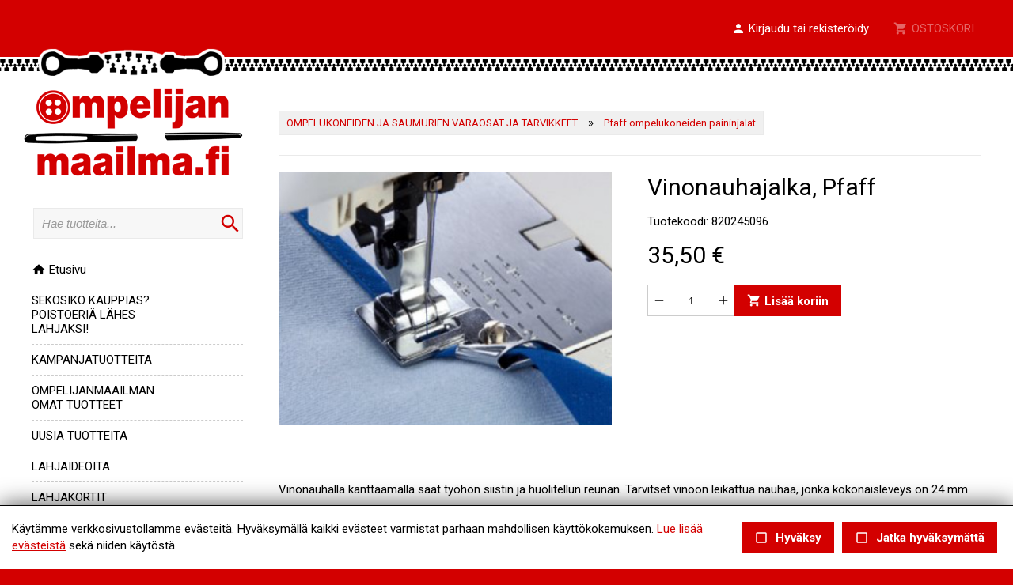

--- FILE ---
content_type: text/html; charset=UTF-8
request_url: https://ompelijanmaailma.fi/product.tmpl?id=8241
body_size: 33332
content:
<!DOCTYPE HTML PUBLIC "-//W3C//DTD HTML 4.01//EN" "http://www.w3.org/TR/html4/strict.dtd">

<html lang="fi">

<head>






<script type="text/javascript">
window.can_auto_reload = true;
</script>



 

<title>



Vinonauhajalka, Pfaff - 
 
Ompelijanmaailma





</title>

<meta http-equiv="Content-Type" content="text/html;charset=UTF-8">

<meta name="theme-color" content="#d30000">


<meta http-equiv="content-language" content="fi">






<meta name=description content="">

 







<link href="//fonts.googleapis.com/icon?family=Material+Icons|Material+Icons+Outlined&display=block" rel="stylesheet">
<style type="text/css">
<!--
.material-icons,
.material-icons-outlined { 
  font-family: 'Material Icons' !important; 
  font-weight: normal; 
  font-style: normal; 
  font-size: 18px; /* Preferred icon size */ 
  display: inline-block; 
  line-height: 1; 
  text-transform: none; 
  letter-spacing: normal; 
  word-wrap: normal; 
  white-space: nowrap; 
  direction: ltr; 
  transform: rotate(0.03deg);
  
  /* Support for all WebKit browsers. */ 
  -webkit-font-smoothing: antialiased; 

  /* Support for Safari and Chrome. */ 
  text-rendering: optimizeLegibility; 

  /* Support for Firefox. */ 
  -moz-osx-font-smoothing: grayscale; 

  /* Support for IE. */ 
  font-feature-settings: 'liga'; 
} 

.admin-linkset .material-icons {
 vertical-align: middle;
 margin-bottom: 3px;
}

.material-icons-outlined { font-family: 'Material Icons Outlined'; }

.material-icons.size-14 { 
 font-size: 14px;
 -ms-transform: rotate(0.1deg);
 transform: rotate(0.1deg);
 vertical-align: bottom;
}  

.material-icons.size-16 { font-size: 16px; } 
.material-icons.size-24 { font-size: 24px; } 
.material-icons.size-36 { font-size: 36px; } 
.material-icons.size-48 { font-size: 48px; } 

.material-icons-outlined.size-14 { 
 font-size: 14px;
 -ms-transform: rotate(0.1deg);
 transform: rotate(0.1deg);
 vertical-align: bottom;
}  

.material-icons-outlined.size-16 { font-size: 16px; } 
.material-icons-outlined.size-24 { font-size: 24px; } 
.material-icons-outlined.size-36 { font-size: 36px; } 
.material-icons-outlined.size-48 { font-size: 48px; } 

.material-icons.link, 
.material-icons-outlined.link {
  color: #d51030; 
  position: absolute; 
  margin-left: 3px; 
} 

.material-icons.link:hover,
.material-icons-outlined.link:hover { cursor: pointer; } 

.material-icons.highlight,
.material-icons-outlined.highlight { color: #004990; }
--> 
</style>

<script src="/common_ui/embed_ui/js/jquery_plugins/sweetalert/dist/sweetalert.min.js"></script>
<link rel="stylesheet" type="text/css" href="/common_ui/embed_ui/js/jquery_plugins/sweetalert/dist/sweetalert.css">
<script type="text/javascript">
<!--
swal.setDefaults({ 
  cancelButtonText: "Peruuta",
  type: "",
  animation: "pop",
  confirmButtonColor: "#006dcc",
  closeOnConfirm: true,
  html: true
});

function Alert( message, oktext ) 
{
  if( !oktext ) { oktext = "OK"; }
  swal({
    title: "", 
    text: message,
    confirmButtonText: oktext
  });
}

function Confirm(message, oktext, canceltext, callback) 
{
  if( !oktext ) { oktext = "OK"; }
  if( !canceltext ) { canceltext = "Peruuta"; }

  var evt = window.event;
  if (evt && evt.preventDefault) 
  {
    evt.preventDefault();
  }

  var btn = jQuery(evt ? evt.srcElement : document.activeElement);
  var tag = btn.prop("tagName").toLowerCase();  
  var parent_tag = btn.parent().prop("tagName").toLowerCase();  
  var form = btn.closest("form");

  swal({
    title: "",
    text: message,
    showCancelButton: true,
    confirmButtonText: oktext,
    cancelButtonText: canceltext,
    closeOnConfirm: false,
    closeOnCancel: true
  }, function(isConfirm) {

    if( isConfirm )
    {
      swal({
        title: "",
        text: '<br><img src="/common_ui/embed_ui/img/loader/indicator_big.gif" alt=""><br><br>Odota hetkinen...',
        showCancelButton: false,
        showConfirmButton: false
      });

      if( !callback ) 
      {
        var href;
        if( tag === "a" )
        { 
          href = btn.attr("href");
        }
        else if( parent_tag === "a" )
        {
          href = btn.parent().attr("href");
        }

        location.href = href;
      }
    }

    if( callback ) 
    { 
      callback( isConfirm ); 
    }
  });

  return false;
};
//-->
</script>

<script type="text/javascript" src="/common_ui/embed_ui/js/jquery/jquery1.7.1.js"></script>
<script type="text/javascript" src="/common_ui/embed_ui/js/jquery/jquery.tools.min.js"></script>
<script type="text/javascript" src="/common_ui/embed_ui/js/jquery_ui/v1.8.14/ui.core.js"></script>
<link rel="stylesheet" type="text/css" href="/common_ui/embed_ui/js/jquery_ui/v1.8.14/themes/smoothness/jquery-ui.css">

<script type="text/javascript" src="/common_ui/embed_ui/js/dict.js?_v=19"></script>

<script src="/common_ui/embed_ui/js/jquery_plugins/pickadate-3.6.2/lib/netland.js?_v=4"></script>
<script src="/common_ui/embed_ui/js/jquery_plugins/pickadate-3.6.2/lib/picker.js"></script>
<script src="/common_ui/embed_ui/js/jquery_plugins/pickadate-3.6.2/lib/picker.date.js"></script>

<script src="/common_ui/embed_ui/js/jquery_plugins/pickadate-3.6.2/lib/translations/fi.js?_v=2"></script>

<script src="/common_ui/embed_ui/js/jquery_plugins/pickadate-3.6.2/lib/picker.init.js?_v=3"></script>
<link rel="stylesheet" href="/common_ui/embed_ui/js/jquery_plugins/pickadate-3.6.2/lib/themes/default.css?_v=">
<link rel="stylesheet" href="/common_ui/embed_ui/js/jquery_plugins/pickadate-3.6.2/lib/themes/default.date.css">
<link rel="stylesheet" href="/common_ui/embed_ui/js/jquery_plugins/pickadate-3.6.2/lib/themes/netland.css?_v=2">

<script type="text/javascript" src="/common_ui/embed_ui/js/jquery_ui/jquery-ui-timepicker-addon.js"></script>
<link rel="stylesheet" type="text/css" href="/common_ui/embed_ui/js/jquery_ui/jquery-ui-timepicker-addon.css">

<script type="text/javascript">
<!--
  var jquery_version = parseFloat( jQuery.fn.jquery );
  var project_lang = "fi";
  var friendly_urls = "";
  var friendly_urls_path = "";

  var ws2_tts = "";
  var ws2_o_sel = "";
  var gtag_product_name;
  var gtag_product_name_full;
  var ws_gtag;

  
  
  var win_path = window.location.pathname;
  var win_qs = window.location.search.substring(1);
  var appr_path = "";
  var appr_qs = "";

  if( win_path + win_qs != appr_path + appr_qs )
  {
    if( "" != "")
    {
      history.replaceState({}, '', '');
    }
  }

  


  
  jQuery(document).ready(function() {
    jQuery(".jqTip[title]").tooltip({tipClass: 'jqTipLayout', position: 'right'}).dynamic({ bottom: { direction: 'down', bounce: false } });
    jQuery(".tipTip_click").tipTip({activation: 'click', delay: 0});
    jQuery(".tipTip").tipTip({activation: 'hover', delay: 0});
    jQuery(".tipTip_focus").tipTip({activation: 'focus', delay: 0});
  });

//-->
</script>

<script type="text/javascript" src="/common_ui/embed_ui/js/embed_ui.js?v=17"></script>


<script type="text/javascript">
var google_gtag_id = "";
</script>
<script type="text/javascript" src="/common_ui/embed_ui/js/webshop.js?v=54"></script>





<script type="text/javascript" src="/common_ui/embed_ui/js/login.js?v=7"></script>

<script type="text/javascript" src="/common_ui/embed_ui/js/jqCatalog.js"></script>



<script type="text/javascript" src="/common_ui/embed_ui/js/jquery_plugins/cookie/cookie.js"></script>




<link rel="stylesheet" type="text/css" href="/common_ui/embed_ui/js/jquery_plugins/modalmessage/css/modalmessage.css" media="screen">
<script type="text/javascript" src="/common_ui/embed_ui/js/jquery_plugins/modalmessage/jquery.modalmessage.js"></script>

<script type="text/javascript" src="/common_ui/embed_ui/js/jquery_plugins/processing/jquery.processing.js?_v=2"></script>


<script type="text/javascript" src="/common_ui/embed_ui/js/jquery_plugins/formExample/formExample1.4.1.js"></script>







<link rel="stylesheet" type="text/css" href="/common_ui/embed_ui/js/jquery_plugins/colorbox/v1.5.7/example3/colorbox.css" media="screen">
<script type="text/javascript" src="/common_ui/embed_ui/js/jquery_plugins/colorbox/v1.5.7/jquery.colorbox-min.js"></script>




<script type="text/javascript" src="/common_ui/embed_ui/js/jquery_plugins/smartmenus-1.0.0/jquery.smartmenus.min.js"></script>
<script type="text/javascript" src="/common_ui/embed_ui/js/jquery_plugins/smartmenus-1.0.0/addons/keyboard/jquery.smartmenus.keyboard.min.js"></script>
<link href="/common_ui/embed_ui/js/jquery_plugins/smartmenus-1.0.0/css/sm-core-css.css" rel="stylesheet" type="text/css" >

<link href="/common_ui/embed_ui/js/jquery_plugins/smartmenus-1.0.0/css/sm-netland/sm-netland.css" rel="stylesheet" type="text/css">

<link href="/common_ui/embed_ui/js/jquery_plugins/smartmenus-1.0.0/css/sm-netland/sm-netland-full.css" rel="stylesheet" type="text/css" media="only screen and (min-width: 982px)">

<script type="text/javascript">
<!--
$(function() {
  var $mainMenu = $('#main-menu');

  $mainMenu.on('click', 'span.sub-arrow', function(e) {

     if( !jQuery("div#smartnavi-toggler-cont").is(":visible") ) 
     {
       jQuery(this).addClass("clicked_subarrow");
     }

     var obj = $mainMenu.data('smartmenus');
     if (obj.isCollapsible()) 
     {
       var $item = jQuery(this).parent();
       var $sub = $item.closest('li').dataSM('sub');
       $sub.dataSM('arrowClicked', true);
     }
  }).bind({
    'beforeshow.smapi': function(e, menu) {
      var obj = $mainMenu.data('smartmenus');
      if (obj.isCollapsible()) {
	var $menu = jQuery(menu);
	if ( !$menu.dataSM('arrowClicked')) {
           return false;
	}
	$menu.removeDataSM('arrowClicked');
        jQuery("span.clicked_subarrow").removeClass("clicked_subarrow");
      }
    }
  });

  $mainMenu.on('click', 'a.has-submenu', function(e) {
    if( !$mainMenu.attr('netland-disable-subarrow-location') && jQuery(this).find("span").hasClass("clicked_subarrow") )
    {
      document.location = jQuery(this).attr("href");
      e.stopPropagation();
    }
  });
});
//-->
</script>







<link rel="stylesheet" type="text/css" href="/common_ui/embed_ui/js/jquery_plugins/tiptip/tipTip.css" media="screen">
<script type="text/javascript" src="/common_ui/embed_ui/js/jquery_plugins/tiptip/jquery.tipTip.minified.js"></script>

<script type="text/javascript" src="/common_ui/embed_ui/js/table2div.min.js"></script>

<link rel="stylesheet" type="text/css" href="/common_ui/embed_ui/js/jquery_plugins/tooltipster/css/tooltipster.css" >
<script type="text/javascript" src="/common_ui/embed_ui/js/jquery_plugins/tooltipster/js/jquery.tooltipster.min.js"></script>

<script type="text/javascript">
<!--
jQuery(document).ready(function() {

  if( jquery_version >= 1.7 )
  {

    jQuery(".tooltipster").tooltipster({ 
      functionBefore: function( origin, continueTooltip ) {
        if( jQuery(origin).hasClass("tooltipster_deactive") )
        {
          return false;
        }
        continueTooltip();
      },
      functionReady: function( origin, content ) {
        if( jQuery(origin).hasClass("tooltipster-left") )   { jQuery(origin).tooltipster('option', 'position', 'left' ); }
        if( jQuery(origin).hasClass("tooltipster-right") )  { jQuery(origin).tooltipster('option', 'position', 'right' ); }
        if( jQuery(origin).hasClass("tooltipster-top") )    { jQuery(origin).tooltipster('option', 'position', 'top' ); }
        if( jQuery(origin).hasClass("tooltipster-bottom") ) { jQuery(origin).tooltipster('option', 'position', 'bottom' ); }

        if( jQuery(origin).hasClass("tooltipster-topleft") ) 
        { 
          jQuery(origin).tooltipster('option', 'position', 'top' ); 
          var el_left = -1 * ( jQuery(origin).width() / 2 );
          if( jQuery(origin).attr("tooltipster_left") ) { 
            el_left = el_left + parseInt(jQuery(origin).attr("tooltipster_left")); 
          }
          jQuery(origin).tooltipster('option', 'offsetX', el_left ); 
        }
        else
        {
          if( jQuery(origin).attr("tooltipster_top") )   { jQuery(origin).tooltipster('option', 'offsetY', jQuery(origin).attr("tooltipster_top") ); }
          if( jQuery(origin).attr("tooltipster_left") )   { jQuery(origin).tooltipster('option', 'offsetX', jQuery(origin).attr("tooltipster_left") ); }
        }

        if( jQuery(origin).hasClass("tooltipster-focus") )  { 
          jQuery(origin).tooltipster('option', 'autoClose', false ); 
        }
        jQuery(origin).tooltipster('reposition');
        if( jQuery(origin).attr("tooltipster-addclass") )
        {
          jQuery(".tooltipster-base").addClass( jQuery(origin).attr("tooltipster-addclass") );
        }
      },
      contentAsHTML: true,
      interactive: true,
      delay: 0,
      interactiveTolerance: 0,
      offsetX: -10,
      offsetY: 5,
      theme: 'tooltipster-netland-theme',
      maxWidth: '250'
      
    });

    jQuery('.tooltipster-focus').mouseenter(function() {
     if( jQuery(this).is(":focus") ) {} else {
       jQuery(this).tooltipster("hide");
     }
    });

    jQuery('.tooltipster-focus').live("focus click", function() {
      jQuery(this).tooltipster("show");
    });

    jQuery('.tooltipster-focus').blur(function() {
      jQuery(this).tooltipster("hide");
    });

  }
  else
  {
    jQuery(".tooltipster").tipTip({activation: 'hover', delay: 0});
    jQuery(".tooltipster-focus").tipTip({activation: 'focus', delay: 0});
  }

});
//-->
</script>




 


<script type="text/javascript">
<!--
var shop_id = "100";
var shop_path = "/";
var qty_err_ids = "";
//-->
</script>
<script type="text/javascript" src="/template1/project.js?v=5"></script>






<link rel="stylesheet" type="text/css" href="/common_ui/embed_ui/styles_embed.css?_v=8.10" media="screen">
<link rel="stylesheet" type="text/css" href="/common_ui/embed_ui/common_templates/styles_common_static.css?_v=5.10" media="screen">

<link rel="stylesheet" type="text/css" href="/common_ui/embed_ui/styles_updateform.css?_v=3.10" media="screen">




<script type="text/javascript">
<!--
jQuery(document).ready(function() {
  jQuery("#respnavi-bottom-container").hide();
});
//-->
</script>


<style type="text/css">
<!--

:root {
 --embed-iframe-bgcolor: #fff;
}

@media (prefers-color-scheme: dark) {
 :root {
   --embed-iframe-bgcolor: #222;
 }
}


html {
  -ms-text-size-adjust: 100%;
  -webkit-text-size-adjust: 100%;
}

html.noscroll {
 position: fixed; 
 overflow-y: scroll;
 width: 100%;
}

body,
.ui-widget {
 font-family:Roboto, arial, sans-serif; 
 font-size: 15px; 
 color:#000000; 
}

body.noscroll { overflow: hidden; }

body.fullscreen { 
 overflow: hidden; 
 background: transparent;
}

a#yllapito-login-icon {
 z-index: 999999999; 
 color: #c0c0c0;
 opacity: 0.5;
 position: fixed; 
 top: 5px; 
 right: 5px;
}

a#yllapito-login-icon:hover {
 opacity: 1;
}

.error,.virhe {
 color: #d51030
}

.error_notitle,
.virhe_notitle {
 border: 1px solid #d51030 !important;
 background-color: #FFDDDD;
}

.field-error {
 border: 1px solid #f04040 !important;
}

.highlight {
color: #004990
}

input.lowercase { text-transform: lowercase; }

input.lowercase::-webkit-input-placeholder { text-transform: none !important; }
input.lowercase::-moz-placeholder { text-transform: none !important; }
input.lowercase:-moz-placeholder { text-transform: none !important; }
input.lowercase:-ms-input-placeholder { text-transform: none !important; }
input.lowercase::placeholder { text-transform: none !important; }

hr { 
 height:1px;
 color:#eaeaea; 
 background-color:#eaeaea; 
 border:none;
}

small {
 font-size: 13px; 
}

mark.large {
  background: unset;
  color: unset;
  font-size: 130%;
  line-height: 1.3em;
}

fieldset.form-fieldset {
 border: 0;
 padding: 0;
 margin: 0;
}

fieldset.field-error { 
 border: 1px solid #f0a0a0 !important;
 padding: 10px;
}

input.datepicker-1 { width: 80px; }

input.pickadate { 
 width: 130px !important; 
 padding-left: 30px !important;
 cursor: pointer;
 background-image: url(/common_ui/embed_ui/img/icons_google/extra/ic_today_black30_18dp.png);
 background-repeat: no-repeat;
 background-position: 6px center;
}

input.pickadate.icon24 { 
 background-image: url(/common_ui/embed_ui/img/icons_google/extra/ic_today_black30_24dp.png); 
 padding-left: 35px !important;
}

.picker__button--clear:before {
 top: 0.3em !important;
 width: 20px !important;
 height: 20px !important;
 border: 0 !important;
 background-image: url(/common_ui/embed_ui/img/icons_google/navigation/ic_close_black_18dp.png) !important;
 background-repeat: no-repeat !important;
}

.left { text-align: left; }
.right { text-align: right; }
.center { text-align: center; }
.top { vertical-align: top; }
.bottom { vertical-align: bottom; }



div.help {
 position:absolute;
 top:0;
 left:0;
 border:1px solid #c8c8c8;
 background-color:#eaeaea;
 color:#000000;
 padding:5px;
 z-index:100;
 max-width:350px;
 min-width:250px;
 font-weight:normal;
}

h1 { 
 font-family:Roboto, arial, sans-serif; 
 font-size: 30px; 
 color:#000000;
 font-weight:normal;
 margin-top:0;
}

h2 { 
 font-family:Roboto, arial, sans-serif; 
 font-size: 22px; 
 color:#000000;
 font-weight:normal;
}

h3 {
 font-weight:bold;
 font-size: 100%;
}

input.button,
button.button,
div.sweet-alert button.confirm,
div.likebutton {
 
 border-top:   1px solid #d30000;
 border-right: 1px solid #d30000;
 border-bottom:1px solid #d30000;
 border-left:  1px solid #d30000;

 color:#FFFFFF;
 font-family:Roboto, arial, sans-serif; 
 font-size: 15px; 
 font-weight:bold;
 cursor:pointer;
 


background-color:#d30000;

}

a.respbox-link-button,a.respbox-link-button:visited {
 
 border-top:   1px solid #d30000;
 border-right: 1px solid #d30000;
 border-bottom:1px solid #d30000;
 border-left:  1px solid #d30000;

 color:#FFFFFF !important;
 font-family:Roboto, arial, sans-serif;
 font-size: 15px;
 font-weight:bold;
 cursor:pointer;
 


background-color:#d30000;

 padding: 10px 15px;
 text-decoration: none;
 display: inline-block;
}

div.sweet-overlay { z-index: 2000000; }

div.sweet-alert { z-index: 2100000; }

div.sweet-alert button.confirm {
 


background-color:#d30000 !important;

}

div.sweet-alert button.confirm.swal-close-icon,
div.sweet-alert button.confirm.swal-close-icon:hover,
div.sweet-alert button.confirm.swal-close-icon:focus,
div.sweet-alert button.confirm.swal-close-icon:active { 
 background-color: transparent !important; 
 border: 0;
 padding: 0; 
 margin: 0; 
 position: absolute; 
 top: -30px; 
 right: -10px;
}

div.sweet-alert button.confirm.swal-close-icon span { color: #333; }

div.likebutton {
 display: inline-block; 
 text-transform: none;
}

input.button:hover,
button.button:hover,
div.likebutton:hover {
 text-decoration:none;
}


a {  
  color:#d30000; 
  text-decoration: underline;
  border: 0;
  outline: none;
}

a:visited {  
  color:#aa0000; 
  text-decoration: underline;
}

a:hover {  
  text-decoration: underline; 
}


.search-highlight,
div.gen-search-caption strong {
 background-color: #f0f0f0;
 
 font-weight: bold;
}

h3.search-title {
 font-weight: normal;
 font-size: medium;
 margin-bottom: 3px;
}

div.search-href {
  color: #666666;
  font-size: 13px;
}

div.general-search-hit { margin-bottom: 30px; }



div.gen-search-href {
  color: #666666;
  font-size: 13px;
  line-height: 1.4em;
}




.data-header {
 background-color:#eaeaea;
 color:#000000;
 border:1px solid #eaeaea;
 font-weight:bold;
}

a.data-header,a.data-header:visited {
 color:#000000;
 border:none;
}

.data,.dataHL {
 border:1px solid #eaeaea;
}

.data-highlight,.dataHL:hover {
 border:1px solid #eaeaea;
 background-color:#f0f0f0;
}


.th-box-tr {
 border:1px solid #c8c8c8;
 padding:0.5em;
}

.th-box-att {
 border:1px solid #c8c8c8;
 padding:0.5em;
 background-color:#eaeaea;
 color:#000000;
}

.th-box-tr.small, .th-box-att.small {
 font-size: 13px; 
}


.pager-current {
 border:1px solid #eaeaea;
 padding: 2px 5px;
 margin:2px;
 font-weight:bold;
 text-decoration:none;
}

.pager-other {
 border:1px solid #eaeaea;
 padding: 2px 5px;
 text-decoration:none;
}

.pager-arrow {
 font-weight:bold;
 text-decoration:none;
}

p.pager-wrapper a {
  text-decoration:none;
}


h1.form-error {
 font-family:Roboto, arial, sans-serif; 
 font-size: 15px; 
 color: #d51030;
 font-weight: bold;
}

body.embed-fullscreen { 
 overflow: hidden; 
 background: transparent;
}

div#pagemask-black.top0 { 
 top: 0; 
 background-color: #000;
 opacity: 0.4;
}

a.embed_edit,
a.embed_add,
a.embed_list,
a.embed_delete {
 position: absolute;
 top: 0;
 left: 0;
 color: white !important;
 background-color: #4784c1;
 display: inline-flex;
 text-decoration: none;
 border-radius: 50px;
 padding: 15px;
 z-index: 199;
 box-shadow: 0 0 9px 0px #ffffff;
}

div.filebank-wrapper.list a.embed_edit,
div.filebank-wrapper.list a.embed_add,
div.filebank-wrapper.list a.embed_list,
div.filebank-wrapper.list a.embed_delete {
 padding: 8px; 
}

a.embed_edit.small,
a.embed_add.small,
a.embed_list.small,
a.embed_delete.small { padding: 10px; }

a.embed_edit_item,
a.embed_add_item,
a.embed_list_item,
a.embed_delete_item {
 position: fixed;
 right: 15px;
 bottom: 15px;
 color: white;
 background-color: #4784c1;
 display: flex;
 align-items: center;
 text-decoration: none;
 border-radius: 50px;
 padding: 10px 15px 10px 10px;
 z-index: 99999999;
 box-shadow: 0 0 9px 0px #ffffff;
 font-family: arial, helvetica, sans-serif;
 font-size: 15px;
}

a.embed_edit_item span,
a.embed_add_item span,
a.embed_list_item span,
a.embed_delete_item span {
 margin-right: 5px;
}

a.embed_edit_item.hidden,
a.embed_add_item.hidden,
a.embed_list_item.hidden,
a.embed_delete_item.hidden,
a.embed_edit.hidden,
a.embed_add.hidden,
a.embed_list.hidden,
a.embed_delete.hidden { display: none; }

.zindex1 { z-index: 1 !important; }

iframe.edit_embed {
 background: var(--embed-iframe-bgcolor) no-repeat center 100px url(/common_ui/embed_ui/img/loader/ring_big.png);
 position: fixed;
 top: 18px;
 left: 15px;
 width: calc(100% - 30px);
 height: calc(100% - 27px);
 z-index: 999999998;
 border: 0;
 -webkit-border-bottom-right-radius: 5px;
 -webkit-border-bottom-left-radius: 5px;
 -moz-border-radius-bottomright: 5px;
 -moz-border-radius-bottomleft: 5px;
 border-bottom-right-radius: 5px;
 border-bottom-left-radius: 5px;
}

div#embed-edit-top {
  background-color: #4784c1;
  color: #fff;
  font-family: arial, helvetica, sans-serif;
  font-size: 20px;
  text-transform: uppercase;
  position: fixed;
  top: 15px;
  left: 15px;
  height: 45px;
  width: calc(100% - 30px);
  z-index: 999999999;
  display: flex;
  justify-content: space-between;
  align-items: center;
  padding-left: 15px;
 -webkit-border-top-right-radius: 5px;
 -webkit-border-top-left-radius: 5px;
 -moz-border-radius-topright: 5px;
 -moz-border-radius-topleft: 5px;
  border-top-right-radius: 5px;
  border-top-left-radius: 5px;
 -webkit-box-sizing:border-box;
 -ms-box-sizing:border-box;
 -moz-box-sizing:border-box;
  box-sizing:border-box;
}

div#embed-edit-top span { 
 font-family: verdana, arial, helvetica, sans-serif;
 margin-right: 10px;
 cursor: pointer;
}

div.mobi-embed-buttons { 
 position: relative; 
 display: none !important;
}

div.mobi-embed-buttons.top-5 { top: -5px; }
div.mobi-embed-buttons.top-10 { top: -10px; }
div.mobi-embed-buttons.top5 { top: 5px; }
div.mobi-embed-buttons.top10 { top: 10px; }
div.mobi-embed-buttons.top15 { top: 15px; }
div.mobi-embed-buttons.top20 { top: 20px; }
div.mobi-embed-buttons.left-5 { left: -5px; }
div.mobi-embed-buttons.left-10 { left: -10px; }
div.mobi-embed-buttons.left5 { left: 5px; }
div.mobi-embed-buttons.left10 { left: 10px; }

div.mobi-embed-buttons.hidden { display: none !important; }

a.mobi-embed-link,
a.mobi-embed-link:focus {
 opacity: 1 !important;
 text-decoration: none !important;
 outline: none !important;
 border: 0 !important;
 line-height: 100%;
 display: none !important;
}

a.mobi-embed-link.bottom2 { bottom: 65px; }
a.mobi-embed-link.bottom3 { bottom: 115px; }
a.mobi-embed-link.bottom4 { bottom: 165px; }






a.nav-level1, a.nav-level2, a.nav-level3, a.nav-level4, a.nav-level5, a.nav-level6 
{
 color:#d51030; 
 text-decoration:none;
 font-weight:normal;
}

a.nav-level1:visited, a.nav-level2:visited, a.nav-level3:visited, a.nav-level4:visited, a.nav-level5:visited, a.nav-level6:visited 
{
 color:#d51030; 
 text-decoration:none;
 font-weight:normal;
}

a.nav-level1-selected, a.nav-level2-selected, a.nav-level3-selected, a.nav-level4-selected, a.nav-level5-selected, a.nav-level6-selected,
a.nav-level1-selected:visited, a.nav-level2-selected:visited, a.nav-level3-selected:visited, a.nav-level4-selected:visited, a.nav-level5-selected:visited, a.nav-level6-selected:visited
 {
 color:#3e3e3e; 
 text-decoration:none;
 font-weight:normal;
}

a.navTl,
div#respnavi .level1 a {
 color:#000000; 
 text-decoration:none;
 font-weight:bold;
}

a.navTl:visited, a.subnavTl:visited,
div#respnavi .level1 a:visited {
 color:#000000; 
 text-decoration:none;
}

a.navTl-selected, a.navTl-selected:visited,
div#respnavi .level1.selected > a, div#respnavi .level1.selected > a:visited {
 color:#d30000; 
 text-decoration:none;
 font-weight:normal;
}




div.field-title { font-weight: bold; }

div.field-title-other { margin-top: 5px; }

/* Ilmoitukset ja virheet */

.field-error .field-content input,
.field-error .field-content select,
.field-error .field-content fieldset {
 border: 1px solid #f04040;
}

.field-error .field-content fieldset {
 padding: 5px;
}

div.notification {
 padding: 10px 10px 10px 40px;
 color: black;
 font-size: 13px;
 margin-bottom: 10px;
 position: relative;
 line-height: 1em;
 text-align: left;
}

div.notification.inline-block { display: inline-block; }

div.notification.flex {
  display: flex;
  justify-content: space-between;
  align-items: center;
}

div.notification.info { 
  background: #daf0fb;
  color: #006B99;
  border: 1px solid #cae0eb;
}

div.notification.ok { 
  background: #d9f4d5;
  color: #2c722c;
  border: 1px solid #cae5c6;
}

div.notification.error,div.notification.virhe { 
  background: #fbdada;
  color: #b80000;
  border: 1px solid #ebcaca;
}

div.notification.warning { 
  background: #fceece;
  color: #C92600;
  border: 1px solid #eadec1;
}

div.notification::before {
 font-family: 'Material Icons';
 font-size: 23px;
 vertical-align: middle;
 margin-left: -30px;
 position: absolute;
}

div.notification.info::before {
 content: '\E88E';
 color: #006B99;
}

div.notification.warning::before {
 content: '\E002';
 color: #C92600;
}

div.notification.error::before,
div.notification.virhe::before {
 content: '\E000';
 color: #b80000;
}

div.notification.ok::before {
 content: '\E86C';
 color: #2c722c;
}

div.notification::after {
 font-family: 'Material Icons';
 font-size: 32px;
 position: absolute;
 left: 0;
 line-height: 1em;
 margin-top: -5px;
 content: '\E5C5';
 display: block;
}

div.notification.no_arrow::after { display: none; }

div.notification.info::after { 
  color: #daf0fb;
  text-shadow: 0 2px #cae0eb;
}

div.notification.ok::after { 
  color: #d9f4d5;
  text-shadow: 0 2px #cae5c6;
}

div.notification.error::after,div.notification.virhe::after { 
  color: #fbdada;
  text-shadow: 0 2px #ebcaca;
}

div.notification.warning::after { 
  color: #faebcc;
  text-shadow: 0 2px #eadec1;
}

div.notification.narrow { max-width: 200px; }

div.notification.icon_only { 
 background: transparent; 
 padding: 7px 0 0 0;
}

/*--- LOGIN & REGISTER ---*/

div#login-button-wrapper { 
 position: relative;
 display: inline-block;
 margin-top: 2px;
}

div#login-button-wrapper.static > div { display: none !important; }

div#login-button-wrapper.static form { 
 position: relative;
 display: block !important; 
 z-index: 1;
}
 
div.login-button,
div.logout-button, 
div.useraccount-button,
div.wishlist-button { 
 cursor: pointer;
 border: 1px solid #cccccc;
 background-color: #f0f0f0;
 padding: 10px;
 display: inline-block;
}

div.login-button.disabled { 
 cursor: default;
 opacity: 0.4; 
}

div.wishlist-button { position: relative; }

div.useraccount-button img,
div.login-button img,
div.logout-button img,
div.wishlist-button img { vertical-align: middle; }

div.useraccount-button { border-right: 0; }

div#login-button-wrapper i.material-icons { 
 vertical-align: middle;
 margin-bottom: 2px;
 /* color: #ffccff;
 background: #ff00ff; */
}

form#user-login-form,
form#user-login-form-account {
 z-index: 9999;
 box-sizing: border-box;
 position: absolute;
 display: none;
 background-color: #ffffff;
 border: 1px solid #cccccc;
 padding: 20px 30px 10px 30px;
 left: 0;
 margin: auto;
 margin-top: -1px;
 -webkit-box-shadow: 0 4px 6px rgba(0, 0, 0, 0.4);
 -moz-box-shadow: 0 4px 6px rgba(0, 0, 0, 0.4);
 box-shadow: 0 4px 6px rgba(0, 0, 0, 0.4);
 width: 350px;
 text-align: left;
 line-height: 1.2em;
}

form#user-login-form.fixed {
 position: fixed;
 left: 50%;
 top: 50%;
 margin-left: -175px;
 z-index: 99999999;
}

form#user-login-form.fixed i.close-login-form { 
 position: absolute;
 top: 5px; 
 right: 5px;
 cursor: pointer;
}

form#user-login-form.fixed.mobile { top: 5px; }

form#user-login-form-account { 
 display: block; 
 position: relative;
}

form#user-login-form.left {
 left: 100%;
 margin-top: 0px;
 margin-left: -1px;
 top: 0;
 -webkit-box-shadow: 1px 0 6px rgba(0, 0, 0, 0.4);
 -moz-box-shadow: 1px 0 6px rgba(0, 0, 0, 0.4);
 box-shadow: 1px 0 6px rgba(0, 0, 0, 0.4);
}

div.user-login-form-forgot-password-text { display: none; }

form#user-login-form hr,
form#loginpage-form hr { 
 margin: 20px 0; 
 background-color: #cccccc;
}

form#user-login-form label,
form#user-login-form-account label { display: none; }

form#user-login-form input[type=text],
form#user-login-form input[type=password],
form#user-login-form-account input[type=text],
form#user-login-form-account input[type=password] {  
 width: 100%; 
 margin-bottom: 5px;
}

div.notification.email-address-invalid {
 margin-bottom: 2px;
 margin-top: 10px;
}

form#user-login-form input.button,
form#user-login-form-account input.button { margin: 5px 0 10px 0; }

form#loginpage-form input { margin: 0 0 10px 0; }

form#loginpage-form hr { margin: 20px 0; }

form#loginpage-form label { display: none; }

form#loginpage-form input { width: 100%; }

form#loginpage-form input.button { width: 30%; }

input.login-username { margin-top: 10px; }

input.login-submit, 
input.login-register,
input.email-sent-ok { 
 cursor: pointer;
 width: 100%; 
}

input.login-register { margin-top: 0 !important; }

div.forgot-password-buttons { display: none; }

input.forgot-password-submit,
input.forgot-password-cancel { 
 display: inline-block;
 width: 49%;
}

.processing-white {
 background-image: url(/common_ui/embed_ui/img/loader/processing-white.gif);
 background-repeat: no-repeat;
 background-position: center;
 color: transparent !important;
}

.processing-black {
 background-image: url(/common_ui/embed_ui/img/loader/processing-black.gif);
 background-repeat: no-repeat;
 background-position: center;
 color: transparent !important;
}

.processing-white *,
.processing-black * {
 visibility: hidden !important;
}

div#user-change-password {
 background-color: #ffffff;
 position: fixed;
 width: 400px;
 border: 1px solid #cccccc;
 padding: 30px;
 left: 50%;
 margin-left: -200px;
 top: 100px;
 z-index: 100000;
 -webkit-box-shadow: 0 4px 6px rgba(0, 0, 0, 0.4);
 -moz-box-shadow: 0 4px 6px rgba(0, 0, 0, 0.4);
 box-shadow: 0 4px 6px rgba(0, 0, 0, 0.4);
 text-align: left;
 line-height: 1.2em;
}

div#user-change-password h2 { margin-top: 0; }

div#user-change-password input#new_password { 
 width: 100%;
 margin-top: 10px;
}

div#user-change-password input#new_password2 { 
 width: 100%;
 margin-bottom: 20px;
}

div#user-change-password input#change-password,
div#user-change-password input.cancel-reset { width: 49%; }

div#user-change-password input.cancel-reset.changed { width: 100%; }

div#user-change-password div.notification { 
 margin-top: 10px;
 margin-bottom: 0;
}

div#useraccount-left,
div#useraccount-right {
 width: 50%;
}

div#useraccount-left div.contentarea,
div#useraccount-right div.contentarea {
 border: 1px solid #cccccc;
 padding: 0 20px 20px 20px;
 line-height: 1.2em;
}

div#useraccount-middle { padding: 10px; }

/*--- ACCOUNTINDEX ---*/

div#userinfo-table div.table-cell { 
 padding: 5px;
 font-weight: bold;
}

div#userinfo-table div.table-cell.title { 
 padding: 5px 10px 5px 0;
 font-weight: normal;
}

div.editlink a,
div.editlink a:hover { text-decoration: none; }

div#userinfo-table-cont div.editlink { 
 margin: 15px 0 0 0;
 line-height: 1em;
}

div#userinfo-table-cont div.editlink i.material-icons { vertical-align: bottom; }

div.backlink a,
div.backlink a:hover { text-decoration: none; }

div.backlink { 
 margin: 15px 0;
 line-height: 1em;
}

div.backlink i.material-icons { vertical-align: sub; }

div#delivery-addresses-cont,
div#billing-addresses-cont,
div#customer-addresses-cont { margin-top: 30px; }

div#delivery-addresses-cont.order h2,
div#customer-addresses-cont.order h2 { margin-top: 0; }

div#delivery-addresses-cont div.editlink,
div#billing-addresses-cont div.editlink {
 margin: 15px 0;
 line-height: 1em;
}

div#delivery-addresses-cont div.editlink i.material-icons,
div#billing-addresses-cont div.editlink i.material-icons { vertical-align: bottom; }

div#delivery-addresses-cont div.delivery-addresses,
div#billing-addresses-cont div.billing-addresses,
div#customer-addresses-cont div.customer-addresses {
 margin-left: -15px;
 display: flex;
 flex-wrap: wrap;
 align-items: stretch;
 align-content: flex-start;
}

div#delivery-addresses-cont div.delivery-address,
div#billing-addresses-cont div.billing-address,
div#customer-addresses-cont div.customer-address {
-webkit-flex: 1 1 0;
-moz-flex: 1 1 0;
-ms-flex: 1 1 0;
-o-flex: 1 1 0;
 flex: 1 1 0;
 flex-basis: calc(50% - 15px);
 border: 1px solid #eaeaea;
 padding: 15px 15px 40px 15px;
 margin: 0 0 15px 15px;
 width: calc(50% - 15px);
 max-width: calc(50% - 15px);
 position: relative;
}

div#delivery-addresses-cont div.delivery-address.narrow,
div#billing-addresses-cont div.billing-address.narrow, 
div#customer-addresses-cont div.customer-address.narrow {  
 flex-basis: calc(50% - 15px); 
 width: calc(50% - 15px);
 max-width: calc(50% - 15px);
}

div.delivery-addresses div.edit-address { margin-top: 10px; }
div.customer-addresses div.edit-address { margin-top: 10px; }

div.delivery-addresses div.edit-address a { text-decoration: none; }
div.customer-addresses div.edit-address a { text-decoration: none; }

div#delivery-addresses-cont div.delivery-address.narrow .external_zipcode,
div.anonymous.external_zipcode {
 position: relative;
 display: none; 
 margin-top: 10px;
}

div#delivery-addresses-cont div.delivery-address.narrow.selected .external_zipcode,
div.anonymous.external_zipcode {
 display: block; 
}

div.external-pickup-points { 
 margin-top: 10px; 
}

div#external_delivery_method_selection div.external-pickup-points { 
 max-height: 200px;
 overflow: auto;
 position: relative;
 border: 1px solid #ccc;
 padding: 10px 0 10px 10px;
 display: none;
}

div#delivery-addresses-cont div.delivery-address.narrow .external-pickup-points { 
 display: none; 
 border-top: 0;
 width: 100%;
 max-height: 200px;
 background-color: white;
 overflow: auto;
 font-size: 13px;
}

div#delivery-addresses-cont div.delivery-address.narrow.selected .external-pickup-points { 
 display: inline-block; 
}
 
div#delivery-addresses-cont div.delivery-address.narrow .external_zipcode img,
div.anonymous.external_zipcode img {
 position: absolute;
 top: 5px;
 right: 5px;
}

div#delivery-addresses-cont div.delivery-address.narrow.selected .external_zipcode input[type=text],
div.anonymous.external_zipcode input[type=text] {
 margin:0; 
 padding: 3px;
 width: 60px;
 text-align: center;
 display: inline-block;
}

div.external-pickup-points small.msg {
 color: #c02a2a;
}

div.ext-location {
 color: #333333;
 border: 1px solid transparent;
 padding: 5px;
 line-height: 1.1em;
 width: 98%;
}

div.ext-location:hover { color: black; }

div.ext-location * { cursor: pointer; }

div.ext-details { font-size: 11px; }

div.ext-location.selected {
 border: 1px solid black;
 background-color: #ffffdd;
 color: black;
}

div.ext-location.selected span { font-weight: bold; }

div.ext-location div.table-cell { vertical-align: top; }

div.ext-location div.table-cell.label { font-size: 13px; }

div#delivery-addresses-cont div.delivery-address.nolinks,
div#billing-addresses-cont div.billing-address.nolinks,
div#customer-addresses-cont div.customer-address.nolinks { padding: 15px; }

div#delivery-addresses-cont.order div.delivery-address,
div#customer-addresses-cont.order div.customer-address { padding: 0; }
 
div#delivery-addresses-cont.order div.delivery-address.selected,
div#customer-addresses-cont.order div.customer-address.selected {
 border: 1px solid #000000;
}

div#delivery-addresses-cont.order div.delivery-address > div, 
div#customer-addresses-cont.order div.customer-address > div { 
 border-top: 10px solid transparent; 
 padding: 10px;
}

div#delivery-addresses-cont.order div.delivery-address.selected > div,
div#customer-addresses-cont.order div.customer-address.selected > div { border-top: 10px solid #000000; }

div#delivery-addresses-cont.order div.delivery-address:hover,
div#customer-addresses-cont.order div.customer-address:hover {
 border-color: #000000;
 cursor: pointer;
}

div#billing-addresses-cont div.editlink-wrap,
div#delivery-addresses-cont div.editlink-wrap { 
 position: absolute;
 bottom: 10px;
 width: 100%;
}

div#delivery-addresses-cont div.editlink-wrap div.editlink, 
div#billing-addresses-cont div.editlink-wrap div.editlink { 
 display: inline-block;
 margin: 15px 0 0 0;
}

div#delivery-addresses-cont div.editlink-wrap div.editlink.right,
div#billing-addresses-cont div.editlink-wrap div.editlink.right { 
 float: right; 
 margin-right: 30px;
}

table#orderhistory {
 width: 100%;
 border-collapse: collapse;
}

table#orderhistory tr { 
 border-top:1px solid #eaeaea;
 border-bottom:1px solid #eaeaea;
}

table#orderhistory .data-header,
table#orderhistory .data { 
 border: 0;
 line-height: 1.2em;
}

div#external_delivery_method_selection {
 text-align: left;
 display: inline-block;
 position: relative;
 padding: 15px;
 width: 100%;
}

div#external_delivery_method_selection img {
 position: absolute;
 right: 10px;
 top: 10px;
}

div#external_delivery_method_selection img { display: none; }

div#external_delivery_method_selection.content-loaded img { 
 display: block; 
 top: -35px;
}
 
div#external_delivery_method_selection img.loading { 
 display: block;
 position: abnsolute; 
 left: 10px;
 top: 10px;
}

div#external_delivery_method_selection input[name=external_zipcode] { 
 display: block;
 margin: 0;
 width: 80px;
 text-align: center;
}

div#external_delivery_method_selection .external_zipcode.long { 
 text-align: left;
 width: 100%; 
} 

div#ws2-basketwrap div.table-cell#external_delivery_method_address { 
 border-left: 0;
 text-align: left;
}

div#ws2-basketwrap div#external_delivery_method_information { 
 display: inline-block;
 text-align: left;
 padding: 0 15px 15px 15px;
 width: 100%;
}

div#basket_delivery_address { 
 text-align: left; 
 width: 350px;
 display: inline-block;
 border: 1px solid #cccccc;
 padding: 10px;
 margin-top: 1px;
}

div#ws2-basketwrap div.bklarnacheckout h2 { 
 margin: 15px 0 10px 15px;
 font-size: 2rem;
}

div#ws2-basketwrap div.bklarnacheckout h2.yhteystiedot { display: none; } 

div#ws2-basketwrap div.bklarnacheckout h2.noutopiste,
div#ws2-basketwrap div.bklarnacheckout h2.yhteystiedot,
div#ws2-basketwrap div.bklarnacheckout h2.toimitusosoite { display: none; } 

div#ws2-basketwrap div.bklarnacheckout.internal div#external_delivery_pickuppoint_selection { border-right: 0; }

div.delivery_address_firstname_wrap.inlined {
 display: inline-block;
 width: 35%;
}

div.delivery_address_lastname_wrap.inlined {
 display: inline-block;
 width: 64%;
}

div.delivery_address_zipcode_wrap.inlined {
 display: inline-block;
 width: 25%;
}

div.delivery_address_city_wrap.inlined {
 display: inline-block;
 width: 74%;
}

div.bklarnacheckout div.delivery_address_title { margin-top: 10px; }

div.bklarnacheckout div.delivery_address_field input {
 display: none;
 margin: 0; 
 width: 100%;
}

div#basket_delivery_address div.delivery_address_field input#external_delivery_postalcode { width: 80px; }

div.ext-location.table div.table-cell {
 padding: 0 0 0 32px !important;
 border: 0;
 background: no-repeat left top url(/common_ui/embed_ui/img/icons_google/toggle/baseline_radio_button_unchecked_black_24dp.png);
}

div.ext-location.table { 
 background-color: #eeeeee;
 opacity: 0.7;
 margin-bottom: 10px;
 border: 1px solid #aaaaaa;
 padding: 7px;
}

div.ext-location.table:hover { 
 color: black;
}

div.ext-location.table.selected {
 background-color: #ffffdd;
 opacity: 1;
 border: 1px solid #666666; 
}
 
div.ext-location.table.selected div.table-cell {
 background: #ffffdd no-repeat left top url(/common_ui/embed_ui/img/icons_google/toggle/baseline_radio_button_checked_black_24dp.png);
}


img#checkout-logo { 
  width: 155px; 
  height: auto;
  margin: 20px 0 0 0;
 }

 div.provider-group form { display: inline-block; }
 
 button.provider-button {
  background: linear-gradient(to bottom, #f7f7f7 0%, white 100%);
  border-radius: .25em;
  border: 1px solid #ccc;
  margin: 1px 7px 10px 1px;
  width: 155px;
 }
 
 button.provider-button:hover,
 button.provider-button:active {
  border-color: #2b2b96;
  margin: 0 8px 9px 0;
  border-width: 2px;
  cursor: pointer;
 }
 
 button.provider-button div.button-content {
  padding: 17px;
  width: 146px;
 }
 
 button.provider-button div.button-content img {
  height: 60px !important;
  margin-left: -2px;
 }



ul#ws-navi .level1 a.lastselected,
ul#ws-navi .level2 a.lastselected ,
ul#ws-navi .level3 a.lastselected ,
ul#ws-navi .level4 a.lastselected ,
ul#ws-navi .level5 a.lastselected ,
ul#ws-navi .level6 a.lastselected  { font-weight: bold; }


div#loading-reviews { 
 text-align: center;
 padding-top: 20px; 
 display: none;
}

div#product-tab-content div#loading-reviews { padding-top: 5px; }

h1.reviews { margin-bottom: 0; }

i.review-star { color: #dedede; }
i.review-star.active { color: #fbb900 !important; }

i.review-star.material-icons { vertical-align: middle; }

i.review-star.half_star_active { 
 width: 12px;
 overflow: hidden;
 z-index: 101;
 position: relative;
}

i.review-star.size-16.half_star_active { width: 8px; }

i.review-star.half_star { 
 width: 12px;
 margin-left: 2px;
 position: relative;
 left: -14px;
 z-index: 100;
}

i.review-star.size-16 { 
 position: relative;
 top: -2px; 
}

i.review-star.size-16.half_star { 
 width: 8px;
 left: -10px;
}

.show-reviews { cursor: pointer; }

div.pr-wishlist { 
 margin-left: 2px;
 margin-bottom: 10px; 
 cursor: pointer;
 display: none;
}

div.pr-wishlist.visible { display: block; }

div.pr-wishlist i { 
 font-size: 15px; 
 position: relative;
 top: -2px;
 margin-right: 3px;
 color: #D30000;
}

div.review-info-quick span.pr-review,
div.review-info span.pr-review {
 margin-left: 5px;
 font-size: 13px;
 vertical-align: middle;
}

div#add-review { 
 display: none; 
 padding: 20px;
 border: 1px solid #c8c8c8;
 background-color: #eaeaea;
}
 
div#add-review h2 { margin-top: 0; }
 
div#add-review i.review-star { cursor: pointer; }

div#add-review i.review-star:hover, 
div#add-review i.review-star.hovered { color: #bebebe; }

div#add-review i.review-star.active:hover { color: #fbb900; }

div#add-review input#nimimerkki,
div#add-review textarea#arvostelu { width: 100%; }

div#add-review div#review-buttons { text-align: right; }

div#add-review div#saving-review { 
 display: none; 
 position: absolute;
 left: 0;
 top: 0;
 padding-top: 100px;
 width: 100%;
 text-align: center;
 z-index: 100002;
 height: 100%;
}

div#add-review div#saving-review img { width: 100px; }

div#add-review .faded { opacity: 0.2; }

div.pl-item { 
 cursor: pointer; 
 border: 1px solid #e8e8e8;
 position: relative;
}

div.pl-item a { text-decoration: none; }
 
div.pl-item div.pl-img-wrap { 
 position: relative;
 max-width: 100%; 
}

div.pl-item img.pl-img { max-width: 100% !important; }

div.pl-item div.pl-itemwrap { 
 position: relative; 
 padding: 10px;
}

div.pl-item.rinnakkais div.pl-itemwrap,
div.pl-item.myydyimmat div.pl-itemwrap { padding: 5px; }

div.pl-item:hover { border: 1px solid #ccc; }

div.pl-item div.pl-text-wrap { 
 text-align: left;
 padding: 10px 10px 0px 10px; 
}

div.pl-item.rinnakkais div.pl-text-wrap,
div.pl-item.myydyimmat div.pl-text-wrap { 
 font-size: 13px; 
 line-height: 1.3em;
 padding: 10px 5px 5px 5px;
}

div#p-item-see-also { 
 padding: 6px;
 margin-top: 10px;
 margin-bottom: 10px;
 background: #eaeaea;
 color: #000000;
}

div.pl-item div.pl-linktext { padding: 10px 10px 0 10px; }

div.pl-item-loading {
 position: absolute;
 top: 50%;
 left: 50%;
 margin-left: -28px;
 margin-top: -28px;
 background-color: white;
 padding: 10px;
 border: 1px solid #ccc;
 width: 56px;
 height: 56px;
 text-align: center;
}

div.pl-item .pl-faded { opacity: 0.3; }

div.pl-item .pl-quickviewlink { 
position: absolute;
 background-color: #666;
 width: 100%;
 z-index: 9999;
 bottom: 0;
 color: white;
 transition: .2s ease;
 overflow: hidden;
 height: 0;
 display: flex;
 justify-content: center;
 align-items: center;
}

div.pl-item:hover .pl-quickviewlink { 
 height: 35px;
}

div.pl-item.myydyimmat:hover .pl-quickviewlink,
div.pl-item.rinnakkais:hover .pl-quickviewlink {
 height: 33px;
 font-size: smaller;
} 

div.pl-quickviewlink:hover { background-color: #333; } 

div.pl-item .pl-quickviewlink i.material-icons {
 margin-left: 7px;
}

div#pl-quickview {
 display: none;
 background-color: #fff;
 position: fixed;
 top: 100px;
 left: 50%;
 width: 700px;
 min-height: 350px;
 max-width: 80vw;
 max-height: 80vh;
 z-index: 12001;
 border-radius: 5px;
 overflow: auto;
 padding: 20px 40px 20px 20px;
}

div#pl-quickview div#productimages { display: none !important; }

div#close-quickview {
 background-color: transparent;
 position: fixed;
 top: 110px;
 left: 50%;
 width: 700px;
 max-width: 80vw;
 z-index: 12002;
 cursor: pointer;
 color: #333333;
 text-align: right;
}

div#close-quickview:hover {
 color: #000000;
}

div#pl-quickview.loading { 
 padding-top: 120px;
 text-align: center; 
}

div#pl-quickview div#product-cont { 
 width: 100%; 
 margin-bottom: 0;
}

div#pl-quickview div.p-qtyWrap { margin-bottom: 20px; }

div#pl-quickview div.p-restock { width: 198px; }

div#pl-quickview div.p-restock input,
div#pl-quickview div.p-restock input:focus { width: 187px; }

div#pl-quickview div#product-img-cont { 
 width: 345px;
 min-width: 345px;
}

div#pl-quickview.hidden {
 visibility: hidden;
}

div#product-cont .deal,
div.pl-cont .deal,
div.respbox-webshop2-product .deal { color: #ed1c24; }

.price.deal { line-height: 1em; }

.price-alv0 {
 color: #888;
 font-style: italic; 
}

.price-alv0.large { font-size: 20px; }

.original-price { 
 text-decoration: line-through;
 color: #999;
 font-size: 13px; 
 margin-bottom: 5px;
 display: block;
}

.pl-text-wrap .original-price { 
  display: inline-block;
  margin-bottom: 0;
}

div.p-opt-sel-wrapper {
  margin-top: 15px;
  margin-bottom: 15px;
}

div.p-opts {
 overflow-y: auto !important;
 max-height: 272px;
 display: none;
 position: absolute;
 z-index: 100;
 min-width: 200px;
 margin-top: -1px;
 border-bottom: 1px solid #cccccc;
 background-color: #ffffff;
}

div.p-opts div.p-opt {
 border: 1px solid #cccccc;
 border-top: 0;
 padding: 7px 30px 7px 15px;
 background-color: #ffffff;
 cursor: pointer;
 -webkit-touch-callout: none;
 -webkit-user-select: none;
 -khtml-user-select: none;
 -moz-user-select: none;
 -ms-user-select: none;
 user-select: none;
}

div.p-opts div.p-opt:nth-child(1) {
 border-top: 1px solid #cccccc;
}

div.p-opts div.p-opt.selected {
 background-image: url(/common_ui/embed_ui/img/icons_google/content/ic_clear_black_18dp.png);
 background-position: 95.5% center;
 background-position: -webkit-calc(100% - 8px) center; 
 background-position: right 8px center;
 background-repeat: no-repeat;
 border-top: 2px solid #d30000;
 border-right: 2px solid #d30000;
 border-bottom: 2px solid #d30000;
 border-left: 2px solid #d30000;
 font-weight: bold;
}

div.p-opts div.p-opt.disabled {
 color: #d0d0d0; 
 cursor: default;
}

div.p-sel-opt {
 cursor: pointer;
 display: inline-block;
 min-width: 200px;
 padding: 7px 15px;
 padding-right: 40px !important;
 background: no-repeat right center url(/common_ui/embed_ui/img/icons_google/navigation/ic_arrow_drop_down_black_36dp.png);
 border: 1px solid #cccccc;
}

div.p-sel-opt.opened { background: no-repeat right center url(/common_ui/embed_ui/img/icons_google/navigation/ic_arrow_drop_up_black_36dp.png); }

div.p-sel-opt,
div.p-sel-opt:hover,
div.p-opts div.p-opt:hover { background-color: #f0f0f0 !important; }

div.p-opts div.p-opt.disabled:hover { background-color: #ffffff !important; } 


div.p-extraname {
 font-family:Roboto, arial, sans-serif; 
 font-size: 22px; 
 line-height: 1.2em;
 color:#000000;
 font-weight:normal;
 margin: 0.5em 0;
}

div#product-img-cont div.rel { 
  position: relative;
  text-align: center;
}
 
div#product-img-cont img.cbzoom { 
 display: block;
 position: absolute;
 top: 50%;
 left: 50%;
 margin-left: -24px;
 margin-top: -24px;
 pointer-events: none;
}

img#product-bigimg-loading { 
 display: none;
 position: absolute;
 top: 50%;
 left: 50%;
 margin-left: -40px;
 margin-top: -40px;
}

div#product-img-cont div#productimages {
 display: block;
 width: 100%;

}

div#product-img-cont div#productimages div.productimage {
 display: inline-block;
 border: 2px solid transparent;
 vertical-align: top;
 display: inline-flex; 
 align-items: center;
}

div#product-img-cont div#productimages div.productimage.selected {
 border: 2px solid #cccccc;
}

div#productimages-show-all { text-align: center; }

div#product-img-cont div#productimages-show-all a#show_all_images {
 text-decoration: none; 
 display: inline-flex;
 align-items: center;
}

div#product-img-cont div#productimages a#show_all_images i { font-size: 32px; }

div.pl-new-wrap {
 position: absolute;
 right: 0;
 top: 0;
}

div.pl-sort { 
 display: flex;
 flex-wrap: wrap;
 align-content: flex-start;
 width: 100%;
 margin-bottom: 10px;
}

div.pl-sort div.left { 
 padding: 10px 0;
 flex-grow: 0; 
}

div.pl-sort div.right { 
 flex-grow: 1; 
}

div.pl-sort div.sortlinks { 
 padding: 10px 0;
 border: 0;
 display: inline-block;
}

div.pl-sort div.sortlinks.mobile-only { display: none; }

div.pl-sort div.sortlinks.no-mobile { display: inline-block; }
 
div.prodcount0,div.prodcount1 { display: none !important; }

div.pl-sort div.sortlinks span { 
 padding: 6px;
 border-right: 1px solid #eaeaea;
}

div.pl-sort div.sortlinks span.last { border: 0; }
 
div.pl-sort a, div.pl-sort a:visited { 
 color: #d30000;
 text-decoration: none;
 opacity: 1;
}

div.pl-sort a:hover { color: #aa0000; }

div.pl-sort a.selected { 
 font-weight: bold;
 color: #000000; 
}

div#product-tabs {
 display: flex;
 justify-content: center;
}

div#product-tabs.resp { display: block; }

div.pr-tab {
 border-top: 1px solid #eaeaea;
 border-bottom: 1px solid #eaeaea;
 border-right: 1px solid #eaeaea;
 padding: 15px 30px;
 display: inline-block;
 background-color: #f0f0f0;
 color: #000000;
 white-space: nowrap;
}

div.pr-tab.resp { 
 display: block;
 width: 100%; 
 border: 1px solid #eaeaea; 
 padding: 7px 10px;
 margin-bottom: 0.5em;
 position: relative;
}

div.pr-tab.resp::after {
 font-family: 'Material Icons';
 font-size: 18px;
 position: absolute;
 right: 10px;
 top: 9px;
 line-height: 1em;
 content: 'expand_more';
 display: block;
 text-transform: initial;
}

div.pr-tab.resp.selected::after {
 font-family: 'Material Icons';
 font-size: 18px;
 position: absolute;
 right: 10px;
 top: 9px;
 line-height: 1em;
 content: 'expand_less';
 display: block;
 text-transform: initial;
}

div.pr-tab:first-child { border-left: 1px solid #eaeaea; }

div.pr-tab.resp:first-child { border-left: 1px solid #eaeaea; }

div.pr-tab:hover { 
 background-color: #eaeaea; 
 cursor: pointer;
}

div.pr-tab.selected:hover { cursor: default; }

div.pr-tab.resp:hover { cursor: pointer; }

div.pr-tab.selected {
 border-bottom: 0;
 background-color: #fff;
}

div.pr-tab.resp.selected { background-color: #eaeaea; }

div.pr-tab.resp.selected { border-bottom: 1px solid #eaeaea; }

div#product-tab-content {
 border-top: 1px solid #eaeaea;
 margin-top: -1px;
 padding: 1.5em 0;
}

div#product-tab-content.noborder { border: 0; }

div#product-tabs.resp div.pr-content-tab { 
 padding: 1em 0 1.5em 0;
}

div#product-tab-content.resp {
 border: 0;
 margin: 0;
 padding: 0;
}

div#product-tab-content.resp div.pr-content-tab { padding: 1em 0 1.5em 0; }

div.pr-content-tab > :first-child { margin-top: 0; }

div.pr-content-tab > :last-child { margin-bottom: 0; }
 
div.pr-content-tab10 div.review-stars i { 
 font-size: 36px; 
 margin-bottom: 11px;
}

div.pr-content-tab10 span#review-score { 
 font-size: 28px; 
 margin: 0 10px 0 5px;
} 

div.pr-content-tab10 div.review-stars i.half_star {
 left: -20px;
 width: 18px; 
}

div.pr-content-tab10 div.review-stars i.half_star_active { width: 18px; }

div.pr-content-tab10 div.review-items { }

div.pr-content-tab10 div.review-items > div { padding: 1em 0; }

div.pr-content-tab10 div.pisteet { margin-bottom: 0.5em; }

div.pr-content-tab10 div.arvostelu { margin-bottom: 0.5em; }

div.pr-content-tab10 div.arvostelija { font-size: 13px; }

div.pr-content-tab10 div.arvostelija i.material-icons.person {
 color: #666666;
 vertical-align: middle;
}

div.pr-content-tab10 div.moderated { 
 font-size: 13px; 
 font-style: italic;
 color: #666666;
}

div#pg-bcrumbs { 
 display: flex;
 flex-wrap: wrap;
 align-content: space-between;
 border-bottom: 1px solid #eaeaea; 
 padding-bottom: 20px;
 margin-bottom: 20px;
}

div#pg-bcrumbs div.pg-bcrumb { 
 border:1px solid #eaeaea;
 background-color:#f0f0f0;
 margin-right: 5px;
 margin-bottom: 5px;
}

div#pg-bcrumbs div.pg-bcrumb.pg-bcrumb-selected { border-color: #444444; }

div#pg-bcrumbs div.pg-bcrumb div.pg-bcrumblink { 
 display: inline-block;
 background-color: transparent;
 padding: 4px 8px;
}

div#pg-bcrumbs div.pg-bcrumb.multi div.pg-bcrumblink { 
 border: 1px solid transparent;
 background-color: transparent; 
}

div#pg-bcrumbs div.dummybutton { 
 content: '';
 flex-grow: 1000000000;
 visibility: hidden;
}

div#pg-bcrumbs a { 
 text-decoration: none; 
 color:#d30000; 
 font-size: 13px; 
}

div#pg-bcrumbs div.pg-bcrumb:hover { background-color:#eaeaea; }
 
div#pg-bcrumbs div.pg-bcrumb:hover a {
 color:#aa0000;
 opacity: 1;
}

div#pg-bcrumbs div.pg-bcrumb.multi:hover { background-color:#f0f0f0; }

div#pg-bcrumbs div.pg-bcrumb.multi:hover a {
 color:#d30000;
 opacity: 1;
}

div#pg-bcrumbs div.pg-bcrumb.multi div.pg-bcrumblink:hover { background-color:#eaeaea; }

div#pg-bcrumbs div.pg-bcrumb.multi div.pg-bcrumblink:hover a { color:#aa0000; }

div#pg-buttonlist { 
 display: flex; 
 flex-wrap: wrap;
 align-content: space-between;
}

div#pg-buttonlist.showborder { 
 padding-bottom: 20px;
 border-bottom: 1px solid #eaeaea; 
 margin-bottom: 20px;
}

div#pg-buttonlist div { 
 flex-grow: 1;
 margin-right: 5px;
 margin-bottom: 5px;
 background-color:#f0f0f0;
 padding: 4px 8px;
 border:1px solid #eaeaea;
 font-size: 13px; 
 text-align: center;
 color:#d30000; 
 cursor: pointer;
 user-select: none;
-moz-user-select: none;
-webkit-user-select: none;
-ms-user-select: none;
}

div#pg-buttonlist div.dummybutton { 
 content: '';
 flex-grow: 1000000000;
 visibility: hidden;
}

div#pg-buttonlist div:hover { 
 background-color:#eaeaea;
 color:#aa0000; 
}
 
div#page_navigation_buttons { text-align: center; }

div#page_navigation_buttons input#load_more_products,
div#page_navigation_buttons input#no_more_products {
 display: none;
 text-align: center;
}

div#loading-searchresults {
 position: absolute;
 left: 50%;
 margin-left: -16px;
 margin-top: 60px;
 border: 1px solid #ccc;
 padding: 10px;
 background-color: white;
 z-index: 1000;
}

button.cartbutton { 
 position: relative;
 margin-left: 15px;
 overflow: visible;
}

button.cartbutton .tag,
div.wishlist-button .tag {
 position: absolute;
 top: -5px;
 z-index: 3;
 display: block;
 background: #ffcc00;
 color: #000000;
 width: 16px;
 height: 16px;
 font-size: 13px;
 line-height: 18px;
 text-align: center;
 -moz-border-radius: 10px;
 -webkit-border-radius: 10px;
 border-radius: 10px;
 border: 1px solid #ffcc00;
}

div.wishlist-button .tag {
 position: absolute;
 top: 2px;
 left: 7px;
}

div.p-qtyWrap,
div.tp-qtyWrap,
div.b-qtyWrap { display: flex; }

div.tp-qtyWrap { margin-top: 20px; }

div.p-qty,
div.tp-qty {
 width: 110px;
 padding: 0 5px;
 border: 1px solid #ccc;
 border-right: 0;
 background-color: #fff;
 -moz-user-select: none;
 -webkit-user-select: none;
 user-select: none;
 display: flex;
 justify-content: space-between;
 align-items: center;
}

div.p-qty.warning { 
 border-color: #ffb244 !important; 
 background-color: #ffecbf;
}

div.p-qty.warning input.p-qty { background-color: #ffecbf; }

div.p-qtyWrap.disabled div.p-qty,
div.tp-qtyWrap.disabled div.tp-qty { opacity: 0.3; }

div.p-qty i,
div.tp-qty i { cursor: pointer; }

div.p-qtyWrap.disabled div.p-qty i { cursor: default; }

/* div.p-qty i.p-qty-less,
div.tp-qty i.tp-qty-less {} */

div.p-qty input.p-qty,
div.p-qty input.p-qty:focus,
div.tp-qty input.tp-qty,
div.tp-qty input.tp-qty:focus {
 background: #ffffff;
 border: 0 none;
 display: block;
 width: 60px;
 padding: 10px 0;
 margin: 0;
 text-align: center;
 box-shadow: none !important;
}

div.p-qty input::-webkit-outer-spin-button,
div.p-qty input::-webkit-inner-spin-button,
div.tp-qty input::-webkit-outer-spin-button,
div.tp-qty input::-webkit-inner-spin-button {
 -webkit-appearance: none;
 margin: 0;
}

div.p-qty input.p-qty,
div.p-qty input.tp-qty { -moz-appearance:textfield; }

/* div.p-qty i.p-qty-more,
div.tp-qty i.tp-qty-more { } */

div.p-qtyWrap button#addtobasket,
button#request_offer { 
 white-space: nowrap;
 padding: 10px 15px;
}

div.p-qtyWrap button#addtobasket i,
button#request_offer i { vertical-align: bottom; }

div#ws2-basketwrap { 
  display: table;
  width: 100%;
  margin-bottom: 30px;
}

span.stock-color {
 display: inline-block;
 width: 13px;
 height: 13px;
 border-radius: 2px;
 vertical-align: middle;
 margin-right: 3px;
 margin-top: -3px;
}

p.stockinfo.none, span.stock-color.none { display: none; }

span.stock-color.green { background: #6EBA36; }

span.stock-color.red { background: #DC3613; }

span.stock-color.yellow { background: #FFBF22; }

div.already-ordered-msg { margin: 5px 0 10px 0; }

div.already-ordered-msg i.material-icons {
 font-weight: bold;
 color: #6EBA36;
}

div.p-restockWrap {
 display: flex;
 margin: 5px 0 10px 0;
}

div.p-restockWrap.already-ordered { margin-bottom: 0; }

div.p-restock {
 position: relative;
 width: 248px;
 padding: 0 5px;
 border: 1px solid #ccc;
 border-right: 0;
 background-color: #fff;
 -moz-user-select: none;
 -webkit-user-select: none;
 user-select: none;
}

div.p-restock input,
div.p-restock input:focus {
 background: #ffffff;
 border: 0 none;
 display: block;
 width: 237px;
 text-align: left;
 box-shadow: none !important;
 margin-top: 0;
}


form.general-searchform { position: relative; }

div#searchWrapContMobileGeneral {
 width: 100%;
 max-width: 350px;
}

div#generalsearch-searchterm-wrap input.searchInput::-webkit-input-placeholder,
div#generalsearch-searchterm-wrap-mobile input.searchInput::-webkit-input-placeholder { color: #767676; }

div#generalsearch-searchterm-wrap-mobile input.searchInput:focus::-webkit-input-placeholder,
div#generalsearch-searchterm-wrap input.searchInput:focus::-webkit-input-placeholder { color: transparent; }

div#generalsearch-searchterm-wrap {
 border: 1px solid #c8c8c8;
 background:#ffffff;
 position: relative;
}

div#generalsearch-searchterm-wrap-mobile {
 display: inline-flex;
 align-items:center;
 width: 100%;
 position: relative;
 border: 1px solid #c8c8c8;
}

div#generalsearch-submit-search-wrap i { 
  position: absolute;
  top: 0;
  right: 0;
  width: 35px;
  height: 35px;
  padding: 2px;
  background: #ffffff;
  color: #000000;
	font-size: 30px;
  cursor: pointer;
  -webkit-box-sizing:border-box;
  -ms-box-sizing:border-box;
  -moz-box-sizing:border-box;
  box-sizing:border-box;
}

div#generalsearch-submit-search-wrap i:hover { color: #666666; }

div#generalsearch-submit-search-wrap-mobile {
 width: 35px;
 background: #999999;
}

div#generalsearch-submit-search-wrap-mobile span.submit-search { font-size: 30px; }

div#generalsearch-submit-search-wrap-mobile i {
 position: absolute;
 top: 0px;
 right: 0px;
 width: 35px;
 height: 35px;
 padding: 2px;
 background: #ffffff;
 color: #000000;
 font-size: 30px;
 -webkit-box-sizing:border-box;
 -ms-box-sizing:border-box;
 -moz-box-sizing:border-box;
 box-sizing:border-box;
}

div#generalsearch-searchterm-wrap input.searchInput,
div#generalsearch-searchterm-wrap-mobile input.searchInput {
 margin-top: 0;
 border: 0;
 width: calc(100% - 35px);
 text-align: left;
 display: block;
 outline: none;
}

div#generalsearch-searchterm-wrap.wrap1 {
 border: 0;
 background: transparent;
}

div#generalsearch-searchterm-wrap input#searchterm.searchInput1 { 
 width: 1px;
 visibility: hidden; 
}

div#generalsearch-submit-search-wrap.wrap1 {
 width: 35px;
 height: 36px;
 position: absolute;
 top: 0;
 right: 0;
}

form#pagesearch-searchform div#autocomplete-no-resultsgeneral.autocomplete-no-results.wrap1.mod { 
  margin-top: 47px;
  border-top: 0;
  border-bottom: 1px solid #c8c8c8;
  border-left: 1px solid #c8c8c8;
  border-right: 1px solid #c8c8c8;
  box-shadow: unset;
  -webkit-box-shadow: unset;
  -moz-box-shadow: unset;
}

div#searchform-searchfields input#searchterm1 { 
  width: 238px;
  margin: 0;
  border: 0;
  outline: none;
}

div#pagesearch-search-helptext.wrap input.searchInput{ display: none; }

div#generalsearch-searchterm-wrap input.searchInput.active,
div#generalsearch-searchterm-wrap input.searchInput:focus,
div#generalsearch-searchterm-wrap-mobile input.searchInput.active,
div#generalsearch-searchterm-wrap-mobile input.searchInput:focus {
 box-shadow: unset;
 -webkit-box-shadow: unset;
 -moz-box-shadow: unset;
 transition: none;
}

div#searchform-searchfields {
 z-index: 1000;
 display: none;
 text-align: left;
 border: 1px solid #c8c8c8;
 padding: 0 10px;
 position: absolute;
 line-height: 1.2em;
 background: #fff; 
 /* -webkit-box-shadow: 0px 5px 20px 0px rgba(0, 0, 0, 0.4); 
 -moz-box-shadow: 0px 5px 20px 0px rgba(0, 0, 0, 0.4); 
 box-shadow: 0px 5px 20px 0px rgba(0, 0, 0, 0.4); */
 transition: initial; 
 transition: box-shadow 300ms ease-in-out 0s;
}

div#searchform-searchfields input#reset-product-search { margin-left: 3px; }

div#searchform-searchfields div.buttons { display: flex; }

div#searchform-searchfields > div { padding: 7px 0; }

form#product-searchform div#searchform-searchfields { 
 left: 0;
 width: 100%;
 max-width: 400px;
}

form#product-searchform div#searchform-searchfields { max-width: 400px; }

form#product-searchform div#searchform-searchfields select { max-width: 380px; }

form#product-searchform input#searchterm::-ms-clear { display: none; }

form#product-searchform div#searchform-searchfields input.button { max-width: 188px; }

form#product-searchform div#searchform-searchfields input.price { 
 width: 50px; 
 padding: 5px; 
 text-align: center;
}

form#product-searchform div#searchform-searchfields select { display: block; }


form#pagesearch-searchform div#searchform-searchfields { 
 width: 330px; 
 right: 0;
 padding: 0 1em;
}

form#pagesearch-searchform div#autocomplete-no-resultsgeneral { 
 width: 330px;
 right: 0;
 left: unset;
 margin-right: 0;
 padding: 1em;
 line-height: 1.2em;
 -moz-border-radius: 0px;
 -webkit-border-radius: 0px;
 -khtml-border-radius: 0px;
 border-radius: 0px;
}

form#pagesearch-searchform div#autocomplete-resultsgeneral.wrap1 > ul { 
 min-width: 269px; 
 min-height: 55px; 
 margin-top: -2px;
}

form#pagesearch-searchform div#searchform-searchfields div#pagesearch-search-helptext { 
 padding: 0.6em 0 0 0; 
}

form#pagesearch-searchform div#searchform-searchfields div#pagesearch-search-helptext p { margin: 0 0 1em 0; }

form#pagesearch-searchform ul.ui-autocomplete { 
 z-index: 1100 !important;
 border-radius: unset; 
 margin-left: -3px;
}

form#pagesearch-searchform ul.ui-autocomplete li.ui-menu-item:hover { background: unset; }

form#pagesearch-searchform ul.ui-autocomplete a,
form#pagesearch-searchform ul.ui-autocomplete a:focus,
form#pagesearch-searchform ul.ui-autocomplete a:hover,
form#pagesearch-searchform ul.ui-autocomplete a:active { 
 padding: 5px 10px; 
 line-height: 1.5em;
}

div#autocomplete-resultsgeneral .ui-widget { font-family: inherit; }



div#searchform-searchfields div#search-ominaisuudet {
 position: relative;
 width: 100%;
 border: 1px solid #ccc;
 padding: 10px 10px 7px 10px;
 margin: 10px 0px;
 cursor: pointer;
 font-size: 1.5rem;
}

div#searchform-searchfields div#search-ominaisuudet:hover {
 border: 1px solid #000000;
 -webkit-box-shadow: 0px 0px 10px 0px rgba(0, 0, 0, 0.2);
 -moz-box-shadow: 0px 0px 10px 0px rgba(0, 0, 0, 0.2);
 box-shadow: 0px 0px 10px 0px rgba(0, 0, 0, 0.2);
}

div#searchform-searchfields div#search-ominaisuudet > i {
 position: absolute;
 top: 8px;
 margin: 0;
 right: 4px;
 color: #000000;
 font-size: 16px;
}

div#searchform-searchfields i#close-search {
 position: absolute;
 font-size: 24px;
 cursor: pointer;
 top: 5px;
 right: 5px;
 z-index: 99;
 color: #000000;
}

div#searchform-searchfields i#close-search:hover { color: #666666; }

div#pagesearch-search-helptext div#searchterm1_wrap { 
  position: relative;
  border: 1px solid #c8c8c8;
  width: 275px;
  margin-bottom: 1em;
}

div#pagesearch-search-helptext div#searchterm1_wrap div#generalsearch-submit-search-wrap1 { 
 position: absolute;
 top: 0;
 left: 238px;
 width: 35px;
 height: 35px;
}

form#pagesearch-searchform div#searchform-searchfields div#pagesearch-search-helptext.wrap { padding: 1em 0 0 0; }

div#searchform-searchfields div#pagesearch-search-helptext div#searchterm1_wrap.wrap { display: none; }

div#pagesearch-search-helptext div#searchterm1_wrap div#generalsearch-submit-search-wrap1 i { 
  width: 35px;
  height: 35px;
  padding: 2px;
  background: #ffffff;
  color: #000000;
	font-size: 30px;
  cursor: pointer;
  -webkit-box-sizing:border-box;
  -ms-box-sizing:border-box;
  -moz-box-sizing:border-box;
  box-sizing:border-box;
}


div#pagesearch-search-helptext div#searchterm1_wrap div#generalsearch-submit-search-wrap1 i:hover { color: #666666; }

div#searchform-searchfields div#search-ominaisuudet i.close-list { 
 display: none; 
}

div#searchform-searchfields div#list-ominaisuudet-wrap { 
 display: none;
 padding: 0; 
}

div#searchform-searchfields ul#list-ominaisuudet { 
 max-height: 305px;
 overflow: auto;
 display: none; 
 list-style: none;
 margin: -11px 0 10px 0;
 padding: 0;
 border: 1px solid #ccc;
}

div#searchform-searchfields ul#list-ominaisuudet li { 
 padding: 8px;
 border-bottom: 1px solid #eeeeee;
 cursor: pointer;
}

div#searchform-searchfields ul#list-ominaisuudet li.last { border: 0; }

div#searchform-searchfields div#close-olist { display: none; }

div#searchform-searchfields ul#list-ominaisuudet li input { display: none; }

div#searchform-searchfields ul#list-ominaisuudet li:hover { background: #f8f8f8; }
 
div#searchform-searchfields ul#list-ominaisuudet li div.ominaisuudet-box { 
 position: relative;
 display: inline-block;
 width: 18px;
 height: 18px;
 border: 1px solid #999999;
 top: 3px;
 background: #ffffff;
}

div#searchform-searchfields ul#list-ominaisuudet li span { 
 color: black;
 margin-left: 8px;
}

div#searchform-searchfields ul#list-ominaisuudet li.selected { 
 background: #fff2d4;
 border-color: #ffe7b1;
}

div#searchform-searchfields ul#list-ominaisuudet li.selected div.ominaisuudet-box { border-color: #f26705; }

div#searchform-searchfields ul#list-ominaisuudet li div.ominaisuudet-box i { 
 display: none; 
 position: absolute;
 font-size: 16px;
}

div#searchform-searchfields ul#list-ominaisuudet li.selected div.ominaisuudet-box i { 
 display: inline-block;
 color: #f26705;
 font-weight: bold;
}


ul#order_phases { 
 list-style-type: none;
 margin: 10px 0 60px 18px;
 padding: 0;
 counter-reset: order-phases;
 border-left: 5px solid #eee;
}

ul#order_phases li { 
 position: relative;
 text-indent: 0;
 vertical-align: middle;
 padding: 18px 0 18px 30px;
}

ul#order_phases li::after {
 background: #eee;
 border: 5px solid #eee;
 position: absolute;
 left: -22px;
 top: 50%;
 margin-top: -20px;
 display: block;
 width: 30px;
 height: 30px;
-webkit-border-radius: 50%;
-moz-border-radius: 50%;
 border-radius: 50%;
 font-size: 18px;
 line-height: 1.7em;
 text-align: center;
 counter-increment: order-phases;
 content: " " counter(order-phases) " ";
}

ul#order_phases li.phase1 { padding-top: 8px; }

ul#order_phases li.phase1::after { margin-top: -25px; }

ul#order_phases li.phase5 { padding-bottom: 8px; }

ul#order_phases li.phase5::after { margin-top: -15px; }

/*--- Ohitettu vaihe --- */
.o_p12,.o_p13,.o_p14,.o_p15,.o_p23,.o_p24,.o_p25,.o_p34,.o_p35,.o_p45 { }

/*--- Aktiivinen vaihe --- */
.o_p11,.o_p22,.o_p33,.o_p44,.o_p55 { font-weight: bold; }

ul#order_phases li.o_p11::after,
ul#order_phases li.o_p22::after,
ul#order_phases li.o_p33::after,
ul#order_phases li.o_p44::after,
ul#order_phases li.o_p55::after { 
 background: #aaaaaa;
 color: #f0f0f0; 
}

h2.klarna-checkout-title {
 padding: 15px 0;
 border-top: 1px solid #eaeaea;
}

div#klarna-checkout-wrapper { margin: auto; }

input#continue_to_payment.kl-vis-1 { display: none; }

/*--- Tuleva vaihe --- */
.o_p21,.o_p31,.o_p41,.o_p51,.o_p32,.o_p42,.o_p52,.o_p32,.o_p43,.o_p53,.o_p54 { color: #aaaaaa; }


div#ws2-basketwrap h2,
div#ws2-basketwrap h3 { margin-top: 0; }

div#ws2-basketwrap .table-row.bproducts,
div#ws2-basketwrap .table-row.bbaskettotal,
div#ws2-basketwrap .table-row.bupdatetotals,
div#ws2-basketwrap .table-row.bdelivery,
div#ws2-basketwrap .table-row.bklarnacheckout,
div#ws2-basketwrap .table-row.bupdatetotal,
div#ws2-basketwrap .table-row.bpayment,
div#ws2-basketwrap .table-row.bdiscountcode,
div#ws2-basketwrap .table-row.btotal { display: table-row; }

div#ws2-basketwrap .table-cell {
 display: table-cell;
 padding: 15px 0;
 border-top: 1px solid #eaeaea;
}

div#ws2-basketwrap .table-row.bbaskettotal .table-cell { 
  border-top: 2px solid #eaeaea;
  border-bottom: 1px solid #eaeaea;
}

div#ws2-basketwrap .table-row.bdelivery.bdncalendar .table-cell { border-top: 1px solid #eaeaea; }

div#ws2-basketwrap .table-row.bdelivery.bdncalendar .table-cell.right { width: 310px; }

div#ws2-basketwrap .table-row.bdelivery.bdncalendar p:last-child { margin-bottom: 0; }



div#ws2-basketwrap .table-row.btotal .table-cell  {
  border-top: 2px solid #eaeaea;
  border-bottom: 2px solid #eaeaea;
}

div#ws2-basketwrap .table-row.btotal h2 { margin: 0; }

div.bproduct-info-wrap { 
  display: flex;
  align-items: center;
}

img.bproduct-img {
 width: 65px;
 height: auto;
 display: block;
 margin-right: 15px;
}

div#ws2-basketwrap .table-cell.bremove { vertical-align: top; }

div.b-qtyWrap { 
 display: inline-flex;
 min-height: 26px; 
 margin-bottom: 5px;
}

div.b-qtyWrap div.p-qty { 
 width: 89px;
 padding: 0 3px;
 margin-right: 5px; 
 border-right: 1px solid #ccc;
}

div.b-qtyWrap input.p-qty, div.b-qtyWrap input.p-qty:focus { 
  padding: 0;
  width: 40px;
}

div.b-qtyWrap button { 
 padding: 0 3px; 
 border-top: 1px solid transparent;
 border-right: 1px solid transparent;
 border-bottom: 1px solid transparent;
 border-left: 1px solid transparent;
 background-color: transparent;
 color: #666666;
}

div.b-qtyWrap button:hover  { 
 color: #000000;
 background-color: transparent;
}

button.removediscount { margin-top: 5px; }

button.removediscount i { 
 vertical-align: middle;
 margin-bottom: 2px;
}

div#ws2-basketwrap .table-row.bupdatetotals .table-cell  {
 border-top: 0;
 padding: 0 0 30px 0;
}

div#ws2-basketwrap .table-row.bdelivery .table-cell,
div#ws2-basketwrap .table-row.bpayment .table-cell,
div#ws2-basketwrap .table-row.bdiscountcode .table-cell { 
 padding: 30px 0; 
 vertical-align: top;
}

div#ws2-basketwrap .table-row.bdiscountapplied .table-cell { 
  border-top: 0; 
  padding: 0 0 30px 0;
}

div#ws2-basketwrap .table-row.bdelivery.bdncalendar-hidden,
div#ws2-basketwrap .table-row.bpayment.bpayment-hidden { display: none; }

div#ws2-basketwrap .table-row.bdelivery .table-cell h2,
div#ws2-basketwrap .table-row.bpayment .table-cell h2,
div#ws2-basketwrap .table-row.bdiscountcode .table-cell h2 { margin-bottom: 0; }

small.delivery_description p:last-child,
small.payment_description p:last-child { margin-bottom: 0; }

div.bdeliveryprice,
div.bpaymentprice { 
  display: block;
  font-weight: bold;  
}

div.bdeliveryprice span,
div.bpaymentprice span { 
  display: inline-block;
  margin-top: 10px;
  font-weight: bold;
}

div#ws2-basketwrap div.bklarnacheckout .table-cell { 
 border-top: 1px solid #cccccc;
 border-bottom: 1px solid #cccccc;
 border-left: 1px solid #cccccc;
 padding: 0 0 15px 0;
}

div#ws2-basketwrap div.bklarnacheckout .table-cell.right {
  border-right: 1px solid #cccccc;
}
 
div#ws2-basketwrap div.bklarnacheckout .table-cell.label { border: 0; }
 
div#ws2-basketwrap div.bdiscountcode-wrap { display: inline-flex; }

div#ws2-basketwrap input#discount_code { 
  width: 215px; 
  text-align: right;
  text-transform: uppercase;
  margin: 0;
}

div#ws2-basketwrap div.bdiscountcode-wrap input.button  { margin: 0; }

div#ws2-basketwrap input#discount_code::placeholder,
input.p-restock::placeholder { 
 opacity: 0.8;
 text-transform: initial;
}

div#ws2-basketwrap input#discount_code:-ms-input-placeholder { 
 opacity: 0.8;
 text-transform: initial;
}

div#ws2-basketwrap input#discount_code::-ms-input-placeholder { 
 opacity: 0.8;
 text-transform: initial;
}

div#ws2-basketwrap button.removediscount {
  font-family:Roboto, arial, sans-serif; 
  font-size: 15px; 
  font-weight: normal;
  line-height: inherit;
  color:#d30000; 
  background: transparent;
  padding: 0;
  border: 0;
  text-decoration: underline;
}

div#ws2-basketwrap button.removediscount:hover { text-decoration: underline; }

div#ws2-basketwrap button.removediscount i.material-icons {
  padding: 0 3px;
  color: #666666;
}

div#ws2-basketwrap button.removediscount:hover i.material-icons { color: #000000; }

form#basketform input#back_to_start {
  float: right;
  font-family:Roboto, arial, sans-serif; 
  font-size: 15px; 
  font-weight: normal;
  line-height: inherit;
  color:#d30000; 
  background: transparent;
  padding: 0;
  border: 0;
  text-decoration: underline;
}

form#basketform input#back_to_start:hover { text-decoration: underline; }

form#basketform select#delivery_method,
form#basketform select#payment_method { max-width: 100%; }

form#basketform select#delivery_method.has_external,
form#basketform select#payment_method.has_external,
form#basketform select#delivery_method.kl_co,
div#ws2-basketwrap .table-row.bdelivery .table-cell.kl_co { width: 350px; }

form#basketform select.disabled { opacity: 0.5; }

form#addressform div#useraccount-right { position: relative; }

form#addressform select#sel_delivery_address { width: 100%; }

form#addressform p.sel_address_spacer { visibility: hidden; }

form#addressform div#loading_address {
 position: absolute;
 text-align: center;
 top: 100px;
 width: 100%;
 height: 100%;
 z-index: 10001;
 display: none;
}

form#addressform div.contentarea.faded { 
 opacity: 0.3; 
 z-index: 10000;
}

form#addressform div#useraccount-register {
 border-top: 1px solid #eaeaea;
 padding-top: 1.5em;
}

form#addressform p.errored { margin: 1.5em 0 0 0; }

div.customer-info-wrap { 
 display: table;
 margin-bottom: 30px;
}

div.order-confirm,
div.order-comments div.table-cell { width: 100%; }

input#webshop2_order_costunit { width: 100%; }

textarea#webshop2_order_comments {
  width: 100%;
  height: 100px;
}

div#productaddedtobasket,
div#quickproductaddedtobasket,
div#productsaddedtobasket {
 border: 1px solid #999;
 background: #ffffff;
 padding: 5px;
 position: fixed;
 top: -100px;
 z-index: 1000000;
 left: 50%;
 margin-left: -160px;
 width: 330px;
 text-align: center;
 border-bottom-left-radius: 10px;
 border-bottom-right-radius: 10px;
 border-top: 0;
 -webkit-box-shadow: 0px 1px 8px 2px rgba(112,112,112,0.6);
 -moz-box-shadow: 0px 1px 8px 2px rgba(112,112,112,0.6);
 box-shadow: 0px 1px 8px 2px rgba(112,112,112,0.6);
}

div#quickproductaddedtobasket {
 position: absolute;
 bottom: 30px;
 top: auto;
 border-bottom-left-radius: 10px;
 border-bottom-right-radius: 10px;
 border-top-left-radius: 10px;
 border-top-right-radius: 10px;
 display: none;
}

div#productsaddedtobasket { width: 340px; }

div#productsaddedtobasket a,
div#productaddedtobasket a,
div#quickproductaddedtobasket a { text-decoration: none; }

div#webshop_terms { 
 display: none;
 position: fixed;
 z-index: 99999999;
 border: 1px solid black;
 background-color: white;
 padding: 20px;
 width: 80%;
 left: 10%;
 margin: auto;
 top: 10%;
 height: 80%;
}

div#webshop_terms img#close_terms { 
 position: absolute;
 right: 10px;
 top: 10px;
 cursor: pointer;
}

div#webshop_terms div#terms_content { 
 height: 88%;
 overflow: auto;
}

div.webshop-counterdiv {
 width: 100%; 
 text-align: center;
 z-index: 1500001;
 position: fixed; 
 bottom: 0;
 margin-bottom: 0;
 -webkit-box-shadow: 0px -2px 10px 0px rgba(0,0,0,0.22);
 -moz-box-shadow: 0px -2px 10px 0px rgba(0,0,0,0.22);
 box-shadow: 0px -2px 10px 0px rgba(0,0,0,0.22);
}

div.webshop-counterdiv.hidden { display: none; }

a.share_basket:focus { 
 cursor: pointer; 
 border: 0 !important;
}

a.share_basket i.material-icons { 
 vertical-align: bottom; 
 margin-right: 5px;
}

form#offer_form div { margin-bottom: 20px; }

form#offer_form input[type=text], 
form#offer_form textarea { width: 400px; }

input[name=sl-val] { 
 display: block !important; 
 font-size: 12px;
 text-align: center;
 height: 28px;
}

div.sl-wrap { 
  display: table; 
  width: 100%;
  border-collapse: collapse;
}

div.sl-item { 
  display: table-row; 
  border-top: 1px solid #eaeaea;
  border-bottom: 1px solid #eaeaea;
}

div.sl-cell { 
 display: table-cell; 
 vertical-align: middle;
 padding: 10px;
}

div.sl-cell.right { white-space: nowrap; }
 
div.sl-cell.sl-buttons-wrap {
  width: 130px;
  white-space: nowrap;
  padding-right: 0;
}

div.sl-buttons { 
  display: flex;
  flex-wrap: wrap;
}

div.sl-buttons button { 
  font-size: 13px;
  flex-grow: 2;
  display: flex;  
  justify-content: center;
  align-items: center; 
}

div.sl-buttons button i { 
  font-size: 18px;
  margin-right: 3px;
  color: #666666;
}

div.sl-buttons button:focus i,
div.sl-buttons button:hover i { color: #000000; }

div.sl-cell button.desktop { padding: 6px 7px 4px 7px; }

div.sl-buttons button.remove-wl {
  margin-top: 5px;
  font-family:Roboto, arial, sans-serif; 
  font-weight: normal;
  line-height: inherit;
  color:#d30000; 
  background: transparent;
  border: 0;
}

div.sl-buttons button.remove-wl span { text-decoration: underline; }

div.sl-buttons button.remove-wl:hover span,
div.sl-buttons button.remove-wl:focus span { text-decoration: underline; }

button.remove-wl i { 
  font-size: 18px;
  text-decoration: none;
}

div.sl-cell div.notavail-info { margin-top: 10px; }

button.add-sl-all { 
  display: block;
  padding: 6px 7px; 
  margin: 10px 0 0 auto;
}

div.sl-cell button i,
button.add-sl-all i { vertical-align: middle;  }

div.sl-cell button.disabled { 
  opacity: 0.2;
  cursor: default; 
}
 
div.sl-img { 
  width: 100px;
  padding: 10px 10px 10px 0;
}

div.sl-added { 
  margin-top: 10px;
  display: inline-block;
  font-size: 13px;
}

div.sl-added i { vertical-align: middle; }

img.sl-img { 
  max-width: 100px;
  max-height: 75px;
  display: block;
  margin: auto;
}

/* -------------------------------------------------------------------------------
HW311221: TOIVELISTAN TYYLIT JEMMASSA. Poistetaan kunhan yllä olevat uudet 
toimiviksi todettu.
------------------------------------------------------------------------------- */
/* -------------------------------------------------------------------------------
div.sl-wrap { 
  display: table; 
  width: 100%;
  border-collapse: collapse;
 }
 
 div.sl-item { 
  display: table-row; 
  border-top: 1px solid #eaeaea;
  border-bottom: 1px solid #eaeaea;
 }
 
 div.sl-cell { 
  display: table-cell; 
  vertical-align: top;
  padding: 10px 10px 50px 10px;
 }
 
 div.sl-cell.right { 
  position: relative;
  white-space: nowrap;
  padding: 10px 0 50px 10px;
 }
  
 div.sl-buttons {
   position: absolute;
  bottom: 10px;
  right: 0;
 }
 
 div.sl-buttons button { font-size: 13px; }
 
 div.sl-buttons button i { 
  font-size: 14px;
  vertical-align: middle;
  margin-bottom: 2px;
 }
 
 div.sl-cell button.desktop {
  display: inline-block;
  padding: 6px 7px 4px 7px;
  margin: 2px 0;
 }
 
 button.remove-wl i { font-size: 14px; }
 
 div.sl-cell div.notavail-info { margin-top: 10px; }
 
 button.add-sl-all { 
  float: right;
  display: block;
  padding: 6px 7px; 
  margin-top: 10px;
 }
 
 div.sl-cell button i,
 button.add-sl-all i { 
  vertical-align: middle; 
 }
 
 div.sl-cell button.disabled { 
  opacity: 0.2;
  cursor: default; 
 }
  
 div.sl-img { 
  width: 100px;
  padding: 10px 10px 10px 0;
 }
 
 div.sl-added { 
  margin-top: 10px;
  display: inline-block;
  font-size: 13px;
 }
 
 div.sl-added i { vertical-align: middle; }
 
 img.sl-img { 
  max-width: 100px;
  max-height: 75px;
  display: block;
  margin: auto;
  
 }

------------------------------------------------------------------------------- */

div.quick-action-buttons {
 position: absolute;
 left: 15px;
 top: 15px;
 z-index: 900;
 display: block;
 text-align: left;
}

div.quick-action-buttons div.quick-action-button {
 display: inline-block;
 line-height: 1em;
 margin-right: 5px;
 color: #666;
 padding: 3px;
 border-radius: 3px;
 background-color: #ffffff66;
}

div.quick-action-buttons div.quick-action-button:hover { background-color: #ffffff99; }

div.quick-action-buttons div.quick-action-button.addtobasket span { color: #333; }

div.quick-action-buttons div.quick-action-button.addtobasket:hover span { color: #000; }

div.quick-action-buttons div.quick-action-button.wishlist span { color: #D30000; }

.corner-ribbon {
 position: absolute;
 right: -5px; 
 top: -5px;
 z-index: 1;
 overflow: hidden;
 width: 75px; 
 height: 75px; 
 text-align: right;
}

.corner-ribbon.small {
 width: 66px; 
 height: 78px; 
 right: -4px;
 top: -4px;
}

.corner-ribbon span {
 font-size: 10px;
 text-transform: uppercase; 
 text-align: center;
 font-weight: bold; 
 line-height: 20px;
 transform: rotate(45deg);
 width: 100px; 
 display: block;
 color: #333300;
 background: #c3c31d;
 background: linear-gradient(#ffff00 0%, #c3c31d 100%); 
 box-shadow: 0 3px 10px -5px rgba(0, 0, 0, 1);
 position: absolute;
 top: 19px; 
 right: -21px;
}

.corner-ribbon.small span {
 font-size: 8px;
 width: 71px; 
 top: 13px; 
 right: -16px;
 line-height: 14px;
}

.corner-ribbon span::before {
   content: '';
   position: absolute; 
   left: 0px; top: 100%;
   z-index: -1;
   border-left: 3px solid #c3c31d;
   border-right: 3px solid transparent;
   border-bottom: 3px solid transparent;
   border-top: 3px solid #c3c31d;
}

.corner-ribbon span::after {
   content: '';
   position: absolute; 
   right: 0%; top: 100%;
   z-index: -1;
   border-right: 3px solid #c3c31d;
   border-left: 3px solid transparent;
   border-bottom: 3px solid transparent;
   border-top: 3px solid #c3c31d;
}

.corner-ribbon.red span { background: linear-gradient(#F70505 0%, #8F0808 100%); }
.corner-ribbon.red span::before { border-left-color: #8F0808; border-top-color: #8F0808; }
.corner-ribbon.red span::after { border-right-color: #8F0808; border-top-color: #8F0808; }

.corner-ribbon.blue span { background: linear-gradient(#2989d8 0%, #1e5799 100%); }
.corner-ribbon.blue span::before { border-left-color: #1e5799; border-top-color: #1e5799; }
.corner-ribbon.blue span::after { border-right-color: #1e5799; border-top-color: #1e5799; }

div.fluid-youtube-wrap {
 position: relative;
 padding-bottom: 56.25%; /* 16:9 */
 /* padding-top: 25px; */
 height: 0;
}

div.fluid-youtube-wrap iframe {
 position: absolute;
 top: 0;
 left: 0;
 width: 100%;
 height: 100%;
}
 
.sweet-overlay { 
 background-color: black !important; 
 opacity: 0.7 !important; 
}

.swal2-popup .swal2-styled:focus { box-shadow: none; }

.swal_left_align p { text-align: left; }
.swal_right_align p { text-align: right; }




div#cookie-settings-cont {
 position:fixed;
 bottom: 0;
 z-index: 1000000;
 width: 100%;
 background: #ffffff;
 color:#000000;
 padding: 15px;
 display: none;
}

div#cookie-settings-wrap {
  display: flex;
  justify-content: space-between;
  align-items: center;
}

div#cookie-settings-text-wrap { line-height: 1.4em; }

div#cookie-settings-button-wrap { display: flex; }
  
div#cookie-settings-button-wrap .button { 
  flex-grow: 2;
  display: inline-flex;
  align-items: center;
  white-space: nowrap;
  margin: 5px;
}

div#cookie-settings-button-wrap .button .material-icons { margin-right: 0.5em; }

div#webshop_ticket_notifier {
 position: fixed;
 width: 100%;
 top: 0;
 left: 0;
 z-index: 10000;
 border-top: 2px solid #ffffff;
 border-bottom: 2px solid #ffffff;
 background-color: #cceeff;
 color: #000000;
 padding: 10px 10px 10px 40px;
 text-align: center;
 line-height: 1.3em;
}

div#webshop_ticket_notifier.timeleft_warning { background-color: #ffecbf; }

div#webshop_ticket_notifier.timeleft_error { background-color: #ffcccc; }

div#webshop_ticket_notifier.timeleft_removed { background-color: #ffcccc; }

div#webshop_ticket_notifier:before {
  font-family: 'Material Icons';
  font-size: 23px;
  vertical-align: middle;
  margin-left: -30px;
  position: absolute;
  content: '\E88E';
  color: #0099dd;
}

div#webshop_ticket_notifier.timeleft_warning:before { 
  content: '\E002';
  color: #ffb244;
}

div#webshop_ticket_notifier.timeleft_error:before,
div#webshop_ticket_notifier.timeleft_removed:before { 
  content: '\E000';
  color: #f04040;
 }

div#colorbox.webshop2 div#cboxCurrent { 
  right: initial;
  bottom: initial;
  top: 10px;
  left: 10px;
  padding: 4px;
  background: #000000;
  color: #ffffff;
  opacity: 0.5;
  font-size: 13px; 
}


/* R */
div#content-lifts-contact2 { 
  display: grid;
  column-gap: 40px;
  row-gap: 40px;
  grid-template-columns: repeat(4, 1fr);
}

div#content-lifts-contact2.liftcount1 { grid-template-columns: repeat(1, 1fr); }

div#content-lifts-contact2.liftcount2 { grid-template-columns: repeat(2, 1fr); }

div#content-lifts-contact2.liftcount3 { grid-template-columns: repeat(3, 1fr); }

div#content-lifts-contact2 div.content-lift-item { background: #f0f0f0; }

div.lift-contact2-title-wrap { 
  display: flex;
  justify-content: space-between;
  align-items: center;
  border-bottom: 2px solid #ffffff;
  padding: 5px 10px 5px 30px;
}

div.lift-contact2-title-wrap h2 {
  font-size: 13px; 
  margin: 0;
  text-transform: uppercase;
}

div#content-lifts-contact2 div.lift-contact2-title-wrap span.material-icons { 
  font-size: 36px;
  color: #ffffff;
  text-shadow: 0px 0px 20px rgb(0 0 0 / 20%);
  margin: 0;
}

div.lift-contact2-info-wrap { padding: 25px 30px 30px 30px; }

div#content-lifts-contact2 span.material-icons {
  vertical-align: middle;
  margin-right: 5px;
  color: #171717;
  font-size: unset;
}

div#content-lifts-contact2 div.lift-contact2-image img { 
  max-width: 100%;
  max-height: 150px;
  display: block;
  margin: 0 auto 15px auto;
}

div.lift-contact2-nimi h3 { margin: 0; }

div.lift-contact2-kayntiosoite { margin-top: 15px; }

div.lift-contact2-postiosoite { margin-top: 15px; }

div.lift-contact2-contacts-wrap { 
  margin-top: 15px;
  line-height: 1.8em;
}

div.lift-contact2-someicons { margin-top: 15px;}

div.lift-contact2-someicons img {
  display: inline-block;
  margin: 0 10px 0 0;
}

div.lift-contact2-aukioloajat { margin-top: 15px; }

div.lift-contact2-aukioloajat .label {
  text-transform: uppercase;
  font-size: 13px;
}


.docs-basicbox {
  background: #f0f0f0;
  margin-bottom: 16px;
  padding: 24px 24px 16px 24px;
}

.docs-basicbox h3:first-child { margin-top: 0; }

.docs-basicbox .basicbox-item { 
  padding: 4px 0;
  line-height: 1.2em;
}
 

@media only screen and (max-width: 767px) {
div#develribbon { zoom: 0.6; }

a#yllapito-login-icon { display: none; }

/*--- LOGIN & REGISTER ---*/

div#login-button-wrapper {
 position: fixed !important;
 top: 9px;
 right: 107px;
 z-index: 10001;
}

div.login-button,
div.useraccount-button,
div.logout-button {
 border: 0 !important;
 background-color: transparent !important;
 color: #ffffff !important;
 padding: 3px !important;
}

div#login-button-wrapper i.material-icons { font-size: 30px; }

div#login-button-wrapper span.button-text { display: none; }

div#login-button-wrapper div.logout-button,
div#login-button-wrapper div.wishlist-button { 
 margin-left: 10px;
}

div#login-button-wrapper.static {
 position: static !important;
 display: block;
}

div.wishlist-button .tag { top: 0px; }

/*
div#login-button-wrapper.static form#user-login-form {
 -webkit-box-sizing:border-box;
 -ms-box-sizing:border-box;
 -moz-box-sizing:border-box;
 box-sizing:border-box;
 top: auto;
 left: auto;
}
*/

form#user-login-form { 
 width: 100%; 
 max-width: 350px;
}

input#login-submit,
input#login-register { width: 100%; }

form#loginpage-form input.button { width: 100%; }

div.notification.email-address-invalid { margin-bottom: 7px; }

div#useraccount-table { width: 100%; }

div#useraccount-left,
div#useraccount-right {
 display: block;
 width: 100%;
}

div#useraccount-right { margin-top: 20px; }

div#useraccount-middle { display: none; }

/*--- ACCOUNTINDEX ---*/

div#userinfo-table.table { display: block; }
div#userinfo-table div.table-row { display: block; }

div#userinfo-table div.table-cell { 
 display: block; 
 padding: 0 0 10px 0;
}

div#userinfo-table div.table-cell.title { padding: 0; }

div#delivery-addresses-cont div.delivery-addresses {
 margin-left: 0;
 display: block;
}

div#delivery-addresses-cont div.delivery-address {
 margin: 0 0 15px 0;
 width: 100%;
 max-width: 100%;
}

div#delivery-addresses-cont div.delivery-addresses,
div#billing-addresses-cont div.billing-addresses {
 width: 100%;
 display: block;
}

div#delivery-addresses-cont div.delivery-address,
div#billing-addresses-cont div.billing-address {
 width: 100%;
 max-width: 100%;
}


button.provider-button { width: 85px !important; }

button.provider-button div.button-content {
 width: unset !important;
 padding: 5px;
}

button.provider-button div.button-content img {
 height: unset !important;
 max-height: 33px !important;
}

/*--- WEBSHOP ---*/

div.pl-sort div.sortlinks {
 padding: 0;
 border: 0;
} 

div.pl-sort div.sortlinks.mobile-only { display: inline-block; }

div.pl-sort div.sortlinks.no-mobile { display: none; }

button.cartbutton {
 position: fixed;
 top: 8px;
 right: 60px;
 z-index: 10001;
 margin-left: 0;
 padding: 3px;
 overflow:visible;
}

button.cartbutton i.material-icons { font-size: 30px; }

button.cartbutton .tag {
 top: -2px;
 left: 10px;
}

div#colorbox,div#colorbox * { max-width: 100% !important; }

div#colorbox img.cboxPhoto { height: auto !important; }

div.bproduct-info-wrap { 
 flex-direction: column; 
 align-items: flex-start;
}

div#product-review { 
 width: calc(100% - 40px);
 left: 0;
 margin-left: 20px;
}

div#product-review div#review-buttons { text-align: center; }


div#searchform-searchfields { z-index: 1000000 !important; }

div#searchform-searchfields ul#list-ominaisuudet {
 margin-top: 45px;
 border: 0;
 max-height: 100%;
}

div#searchform-searchfields div#list-ominaisuudet-wrap {
 max-height: 100%;
 position: fixed;
 top: 0;
 overflow: scroll;
 left: 0;
 width: 100%;
 height: 100%;
 background: #ffffff;
 margin: 0;
 border: 0;
}

div#searchform-searchfields ul#list-ominaisuudet li { padding: 12px; }
 
div#searchform-searchfields ul#list-ominaisuudet li.last {  border-bottom: 1px solid #eeeeee; }

div#searchform-searchfields div#close-olist { 
 height: 4.5rem;
 z-index: 2000000;
 position: fixed;
 top: 0;
 left: 0;
 width: 100%;
 padding: 0;
 display: block; 
 text-align: right;
 background: #f8f8f8;
}

div#searchform-searchfields div#close-olist i { 
 position: absolute;
 top: 8px;
 right: 5px;
}


div#order_phases_mobile { padding: 0 15px; }

ul#order_phases { 
 margin: 0;
 border-left: 0;
 display: block;
}

ul#order_phases li { 
 display: inline-block;
 padding: 10px 10px 10px 30px;
}

/* styles.inc */
ul#order_phases li::after {
 border: 3px solid #eee;
 left: 0px;
 margin-top: -13px;
 width: 20px;
 height: 20px;
 font-size: inherit;
 line-height: 1.3em;
}

ul#order_phases li.phase1 { padding-top: 10px; }

ul#order_phases li.phase1::after { margin-top: -13px; }

ul#order_phases li.phase5 { padding-bottom: 10px; }

ul#order_phases li.phase5::after { margin-top: -13px; }


div#ws2-basketwrap .table-row,
div#ws2-basketwrap .table-cell { display: block; }

div#ws2-basketwrap .table-row.bproducts,
div#ws2-basketwrap .table-row.bbaskettotal,
div#ws2-basketwrap .table-row.bupdatetotals,
div#ws2-basketwrap .table-row.bdelivery,
div#ws2-basketwrap .table-row.bbilling,
div#ws2-basketwrap .table-row.bklarnacheckout,
div#ws2-basketwrap .table-row.bupdatetotal,
div#ws2-basketwrap .table-row.bpayment,
div#ws2-basketwrap .table-row.bdiscountcode,
div#ws2-basketwrap .table-row.btotal { display: block; }

div#ws2-basketwrap .table-cell.no-mobile { display: none; }

div#ws2-basketwrap .table-cell.select { border: 0; }

div#ws2-basketwrap .table-cell.right {
 text-align: left;
 padding: 0 0 15px 0;
}

img.bproduct-img { margin-bottom: 10px; }

div#ws2-basketwrap  .table-row.bproducts .table-cell.right,
div#ws2-basketwrap  .table-row.bbaskettotal .table-cell.right { border-top: 0; }

div#ws2-basketwrap .table-row.bupdatetotals .table-cell,
div#ws2-basketwrap .table-row.bdiscountcode .table-cell { padding: 0; }

div#ws2-basketwrap .table-row.bdelivery.bdncalendar .table-cell.right { width: 100%; }

div#ws2-basketwrap .table-row.bupdatetotals .table-cell.right { padding: 15px 0 30px 0; }

div#ws2-basketwrap .table-row.bdiscountcode h2 { margin-top: 30px; }

div#ws2-basketwrap .table-row.bdiscountcode .table-cell.right { 
  padding: 30px 0;
  border-top: 0;
}

div#ws2-basketwrap .table-row.bdiscountapplied .table-cell { padding: 0 0 0 0; }

div#ws2-basketwrap .table-row.bdiscountapplied .table-cell.right { padding: 0 0 30px 0; }

div#ws2-basketwrap a.share_basket { margin-top: 30px; }

div#ws2-basketwrap .table-row.bbaskettotal { border-top: 2px solid #eaeaea; }

div#ws2-basketwrap .table-row.bpayment .table-cell { border-top: 1px solid #eaeaea; }

div#ws2-basketwrap .table-row.bdelivery .table-cell.right,
div#ws2-basketwrap .table-row.bpayment .table-cell.right {
 border-top: 0;
 padding: 0 0 30px 0;
}

div#ws2-basketwrap .table-row.bbaskettotal .table-cell.right { padding: 15px 0; }

div#ws2-basketwrap .table-row.btotal .table-cell {
  padding: 15px 0 0 0;
  border-top: 2px solid #eaeaea;
  border-bottom: 0;
}

div#ws2-basketwrap .table-row.btotal .table-cell.right {
 padding: 0 0 15px 0;
 border-top: 0;
 border-bottom: 2px solid #eaeaea;
}

form#basketform select#delivery_method.has_external,
form#basketform select#payment_method.has_external,
form#basketform select#delivery_method.kl_co,
div#ws2-basketwrap .table-row.bdelivery .table-cell.kl_co { width: 100%; }

div#ws2-basketwrap div.bklarnacheckout .table-cell { 
  border: 0;
  padding: 0;
}

div#ws2-basketwrap div.bklarnacheckout div#external_delivery_method_selection {
  display: block;
  padding: 0;
}

div#ws2-basketwrap div.bklarnacheckout div.table-cell#external_delivery_method_address,
div#ws2-basketwrap div.bklarnacheckout .table-cell.right#external_delivery_method_address { 
  border-left: 0;
  border-right: 0;
  margin-top: 0;
}

div#ws2-basketwrap div.bklarnacheckout.internal div#external_delivery_method_address { display: none; }

div#ws2-basketwrap div.bklarnacheckout h2 { margin: 15px 0; }

div#ws2-basketwrap div.bklarnacheckout div#external_delivery_method_information {
  display: block;
  padding: 0;
}

div#ws2-basketwrap div.bklarnacheckout.internal div#external_delivery_method_information {
  display: block;
  padding: 0;
}

div#ws2-basketwrap div.table-cell#external_delivery_method_address { 
 border-left: 1px solid #cccccc;
 margin-top: 15px;
}

div#ws2-basketwrap div#external_delivery_method_information div.inlined {
 display: block;
 width: 100%;
}

div.customer-info-wrap,
div.customer-info-wrap .table-cell,
div.customer-info-wrap .table-gap { display: block; }

div.customer-info-wrap .table-cell { padding-bottom: 10px; }

form#addressform p.sel_address_spacer { display: none; }

div.order-confirm { margin-top: 15px; }

div#webshop_terms { 
 width: 98%;
 left: 1%;
 margin: auto;
 top: 6px;
 height: 98%;
}

div.table-cell.p-info { display: block; }

div.p-opt-sel { position: relative; }

div.p-sel-opt { width: 100%; }

div.p-opts { 
 position: absolute;
 width: 100%;
}

div.p-opts div.p-opt.selected { background-position: 98% center; }

div.sl-cell { padding: 10px 0 10px 10px; }

div.sl-img { padding: 10px 10px 10px 0; }

div.sl-cell.right,
div.sl-cell.sl-buttons-wrap { display: none; }

div.sl-cell div.mobile-only { display: block; }
  
div.sl-buttons-mobile { display: flex; }

div.sl-buttons-mobile button.mobile {  
  display: flex;  
  justify-content: center;
  align-items: center;
  font-size: 13px;
  line-height: 13px;
  white-space: nowrap;
  margin-top: 10px; 
  padding: 4px 7px; 
}

div.sl-buttons-mobile button.mobile i { margin-right: 3px; }

div.sl-buttons-mobile .sl-added { padding: 4px 7px; }

div.sl-buttons-mobile button.mobile.add-sl-single { margin-right: 5px; }

div.sl-cell div.mobile-only { margin-top: 10px; }

button.add-sl-all { 
 width: 100%;
 margin-right: 0;
 float: none;
 padding-left: 0;
 right: auto;
}

form#offer_form input[type=text],
form#offer_form input[type=submit],
form#offer_form textarea { width: 100%; }



div#cookie-settings-cont { padding: 0; }

div#cookie-settings-wrap { display: block; }

div#cookie-settings-text-wrap { padding: 15px 15px 10px 15px; }

div#cookie-settings-button-wrap { 
 padding: 0 10px 10px 10px;
 flex-wrap: wrap;
}


div#content-lifts-contact2 { 
  grid-template-columns: 1fr;
  column-gap: 15px;
  row-gap: 15px;
}

div#content-lifts-contact2.liftcount1,
div#content-lifts-contact2.liftcount2,
div#content-lifts-contact2.liftcount3 { grid-template-columns: 1fr; }

 
}

div#develribbon.noribbon1 { display: none !important; }

@supports (-webkit-overflow-scrolling: touch) {
 div#develribbon { zoom: 1; }
}




















-->
</style>



<link rel="stylesheet" type="text/css" href="/common_ui/embed_ui/common_templates/styles_common_responsive.css?_v=10" media="only screen and (max-width: 640px)">

<style type="text/css">
<!--

a { transition: all 300ms ease-in-out 0s; }

a:focus,
a:hover {  
  text-decoration: underline; 
  opacity: 0.7;
  transition: opacity 300ms ease-in-out 0s;
}

label { font-size: 13px; }

.button:hover { background-color: #c00000;  }

.button:active  { background-color: #aa0000; } 

.button.minor { 
 background-color: #FFFFFF;
 
 border-top:   1px solid #d30000;
 border-right: 1px solid #d30000;
 border-bottom:1px solid #d30000;
 border-left:  1px solid #d30000;


 color: #d30000;
}

.button.minor:hover { color: #c00000; }

.button.minor:active { color: #aa0000;  }

.data-header { font-size: 13px; }

table.kehystetty thead td, table.kehystetty thead th, table.kehystetty th { 
 background-color:#eaeaea;
 color:#000000;
 border:1px solid #eaeaea;
 font-size: 13px; 
}

table.kehystetty td { border:1px solid #eaeaea; }

@media (min-width: 769px) {
  div#headerInfoTitleWrap h3 { font-size: 22px; }
}

button.cartbutton,
button.cartbutton.buttondisabled,
button.cartbutton.buttondisabled:hover { 
 border: 1px solid transparent;
}

button.cartbutton.nopages { right: 0; }

button.cartbutton:hover { background: transparent !important; }

button.cartbutton:not(.buttondisabled):hover i,
button.cartbutton:not(.buttondisabled):hover span.no-mobile {  
 opacity: 0.6 !important;
}

div#navBreadcrumb {  font-size: 13px;  }

div#footer .table-cell.text a,
div#footer .table-cell.text a:visited { color: #000000; }

div#footer .table-cell.text a:hover { color: #d30000; }

div#cookie-settings-opener { font-size: 13px;  }


div.footernavLink { padding-bottom: 7px; }

div.footernavLink a {
 font-family:Roboto, arial, sans-serif; 
 font-size: 13px; 
 color: #000000;
 font-weight: bold;
}

div.footernavLink a:visited { color: #000000;  }

div.footernavLink a.selected,
div.footernavLink a:hover {
 color:#d30000;
}

div.footernavLink a.level2 { font-weight: normal; }


/*--- WEBSHOP NAVIGATION ---*/

ul#ws-navi a,
ul#ws-navi a:visited { color:#000000; }


.flexslider-img-text-wrap h1 { font-size: 22px; }

@media (max-width: 767px) { 
 .flexslider-img-text-wrap h1 { font-size: 15px; }
}

@media (min-width: 500px) and (max-width: 767px) { 
 div#flexslider-cont div.flexslider { min-height: 390px !important; }
 div#flexslider-cont div.flexslider-wrap { height: 390px !important; }
}

@media (max-width: 499px) { 
 div#flexslider-cont div.flexslider { min-height: 190px !important; }
 div#flexslider-cont div.flexslider-wrap { height: 190px !important; }
}

div.liftbox.kuva div.box_img h1 { font-size: 22px; }

div.respbox-linkbox a {
 
 border-top:   1px solid #d30000;
 border-right: 1px solid #d30000;
 border-bottom:1px solid #d30000;
 border-left:  1px solid #d30000;


 color:#FFFFFF;
 font-family:Roboto, arial, sans-serif; 
 font-size: 15px; 
 font-weight:bold;
 


background-color:#d30000;


}

div.respbox-linkbox a:hover { background-color: #c00000; }

div.respbox-linkbox a:active { background-color: #aa0000; } 



div.pl-text-wrap { color:#000000; }

span.price { font-size: 30px; }

.corner-ribbon.pt span { 
 color: #000000;
 background: linear-gradient(#ffff00 0%, c3c31d 100%); 
}

.corner-ribbon.pt span::before { 
 border-left-color: c3c31d; 
 border-top-color: c3c31d; 
}

.corner-ribbon.pt span::after { 
 border-right-color: c3c31d; 
 border-top-color: c3c31d; 
}


ul#order_phases li.o_p11::after, ul#order_phases li.o_p22::after, ul#order_phases li.o_p33::after, ul#order_phases li.o_p44::after, ul#order_phases li.o_p55::after {
 background: #d30000;
 color: #;
}


.pager-current, .pager-other:hover { background: #f0f0f0; }
-->
</style>

<link href="https://fonts.googleapis.com/css?family=Roboto:400,400i,700,700i&amp;subset=latin-ext" rel="stylesheet"> 
<link rel=stylesheet type="text/css" href="/template1/styles.css?_v=10" media="screen">
<link rel=stylesheet type="text/css" href="/template1/styles_mobile.css?_v=10" media="only screen and (max-width: 767px)">
<link rel=stylesheet type="text/css" href="/template1/styles_medium.css?_v=10" media="only screen and (min-width: 768px) and (max-width: 980px)">
<link rel=stylesheet type="text/css" href="/common_ui/embed_ui/common_templates/styles_common_responsive.css?_v=10" media="only screen and (max-width: 980px)">
<link rel=stylesheet type="text/css" href="/template1/styles_wide.css?_v=10" media="only screen and (min-width: 981px) and (max-width: 1229px)">
<link rel=stylesheet type="text/css" href="/template1/styles_extrawide.css?_v=10" media="only screen and (min-width: 1230px)">
<meta name="viewport" content="width=device-width, initial-scale=1.0, user-scalable=no">



<link rel="stylesheet" type="text/css" href="/common_ui/embed_ui/styles_print_common.css?_v=4" media="print">
<link rel="stylesheet" type="text/css" href="/template1/styles_print.css?_v=3" media="print">

<link rel="favicon shortcut icon" href="/favicon.ico">













</head>

<body  id="top">


<div id="cookie-settings-cont">
  <div id="cookie-settings-wrap">
    <div id="cookie-settings-text-wrap">
      Käytämme verkkosivustollamme evästeitä. Hyväksymällä kaikki evästeet varmistat parhaan mahdollisen käyttökokemuksen. <a tabindex="1" id="cookie-page" href="/verkkokauppa-info/evasteiden-kaytto/10076">Lue lisää evästeistä</a> sekä niiden käytöstä.
    </div>

    <div id="cookie-settings-button-wrap">
      <button tabindex="1" class="button cs-button cs-ok "><span class="material-icons" aria-hidden="true">check_box_outline_blank</span>Hyväksy</button>
      <button tabindex="1" class="button cs-button cs-not "><span class="material-icons" aria-hidden="true">check_box_outline_blank</span>Jatka hyväksymättä</button>
    </div>

  </div>
</div><!-- /cookie-settings-cont -->







<div id="pagemask-white"></div>
<div id="pagemask-black"></div>




























































































































































































































































































<span id="fb_link_inserter_status"></span>



















<script type="text/javascript">
<!--
function progressBar(extra) {
 jQuery("#progressbar"+extra).show();
 jQuery("#progressbar"+extra).css("z-index","2000");
 jQuery('#pagemask-white').css("top","0");
 jQuery('#pagemask-white').css("z-index","1000");
 jQuery('#pagemask-white').show();
}

jQuery("document").ready( function() {

    jQuery("#toolbar_cal").datepicker({
    monthNames: [ "Tammikuu", "Helmikuu", "Maaliskuu", "Huhtikuu", "Toukokuu", "Kes&auml;kuu", "Hein&auml;kuu", "Elokuu", "Syyskuu", "Lokakuu", "Marraskuu", "Joulukuu" ],
    monthNamesShort: [ "Tammi", "Helmi", "Maalis", "Huhti", "Touko", "Kes&auml;", "Hein&auml;", "Elo", "Syys", "Loka", "Marras", "Joulu" ],
    nextText: "",
    prevText: "",
    closeText: "Sulje kalenteri",
    currentText: "Kuluva päivä",
    dayNamesMin: [ "Su", "Ma", "Ti", "Ke", "To", "Pe", "La", "Su" ],
    dayNamesShort: [ "Su", "Ma", "Ti", "Ke", "To", "Pe", "La", "Su" ],
    dayNames: [ "Sunnuntai", "Maanantai", "Tiistai", "Keskiviikko", "Torstai", "Perjantai", "Lauantai", "Sunnuntai" ],
    firstDay: 1,
    dateFormat: "d.m.yy",
    showAnim: "slideDown",
    showWeek: true,
    showOn: "button",
    buttonImage: "/common_ui/embed_ui/img/icons_google/action/ic_event_black_18dp.png",
    buttonImageOnly: true,
    buttonText: "Näytä kalenteri",
    changeMonth: false,
    changeYear: false,
    showButtonPanel: true,
    weekHeader: "vk",
    showOtherMonths: true,
    yearRange: "c-1:c+5",
    minDate: "",
    maxDate: "",
    constrainInput: true, beforeShow: function()  { 
  jQuery( "#toolbar_cal" ).datepicker( "setDate", null);
  jQuery("#ui-datepicker-div").addClass("toolbar"); 
},
onClose: function() { jQuery("#ui-datepicker-div.toolbar").removeClass("toolbar"); }

 });


  jQuery(".toolbarContainer img.ui-datepicker-trigger").addClass("admin-icon").css("cursor","pointer");

  jQuery("img#user_settings_toggler").live("click", function() {
    jQuery("div#user_settings").slideToggle();
  });

  jQuery("#remove_fb").live("click", function() {
    removeFBLink();
  });

  jQuery("td.toolbarItem,td.toolbarItemSmall").each( function(e) {  
    if( jQuery(this).find("a:first").length )
    {
      jQuery(this).css("cursor","pointer");
    }
  });

  jQuery("td.toolbarItem,td.toolbarItemSmall").live("click", function(e) {
    var elementName = e.target.tagName.toLowerCase();
    if( jQuery("div#changepassword").is(":visible") && jQuery(e.target).closest("div#changepassword").length && ['label', 'input', 'button'].indexOf(elementName) === -1) 
    {
      return false;
    }

    if(  e.target.tagName == "TD" || e.target.tagName == "DIV" )
    {
      if( jQuery(this).find("a:first").length )
      {
        if( jQuery(this).find("a:first").attr("onclick") || (jQuery(this).find("a:first").attr("rel") && jQuery(this).find("a:first").attr("rel") != "popupAdmin" || jQuery(this).find("a:first").attr("id") == "helptext" ))
        {
          if( e.target.className == "toolbar-dropmenu-data" && jQuery(e.target).find("a:first").attr("rel") && jQuery(e.target).find("a:first").attr("rel") == "popupAdmin" )
          {
            jQuery(e.target).find("a:first").trigger("click");
          }
          else
          {
            jQuery(this).find("a:first").trigger("click");
          }
        }
        else
        {
          location.href = jQuery(this).find("a:first").attr("href");
        }
      }
    }
  });

});
//-->
</script>














<script  type="text/javascript">
<!--
jQuery(document).ready(function(){
  jQuery("body").click( function() {
    jQuery("div#searchFormWrap").hide();
  });

  jQuery("img#haku-ikoni").click( function(e) {
    jQuery("div#searchFormWrap").toggle();
    e.stopPropagation();
  });

  jQuery("div#searchFormWrap,div#searchFormWrap *").click( function(e) {
    jQuery("div#searchFormWrap").show();
    e.stopPropagation();
  });
});
//-->
</script> 

<ul id="skiplink-wrap">
<li><a href="#content_begin">Hyppää sisältöön</a></li>
</ul><!-- /skiplink-wrap -->

<div id="container"> 

  <header role="banner">
  
  <div id="header-print">Ompelijanmaailma.fi</div>

  <div id="headerInfoCont">
    <div id="headerInfoWrapper">
      <div id="headerInfoWrap">
	    <div class="table-row">

          <div id="headerInfoLogoMobile" class="is-mobile">
		  <a href="/"><img src="/img/logo_mobile.png" alt="Ompelijanmaailma" title="Ompelijanmaailma"></a>
          </div><!-- /headerInfoLogoMobile -->

          <div id="headerInfoTitleWrap">
		    
	      </div><!-- /headerInfoTitleWrap -->
	      <div id="headerInfoUserCartWrap">

	        

<script type="text/javascript">
<!--
var sp_id = "1";
var reset_password_url = "/common_ui/embed_apps/login/reset_password.tmpl";
var login_static = "";
//-->
</script>





  <div id="login-button-wrapper" >
    
    <div role="button" tabindex="0" class="login-button loginButtonHelper"><i class='material-icons'>&#xE7FD;</i> <span class="button-text">Kirjaudu tai rekisteröidy</span></div>

    <form id="user-login-form" class="loginButtonHelper " method="post" action="/account.tmpl">
    <input type="hidden" name="login" value="1">
    <input type="hidden" name="sivu_id" value="1">
    <input type="hidden" name="target_url" value="/userindex.tmpl?sivu_id=1">
    
    <div class="user-login-form-login-text">Kirjaudu sisään antamalla sähköpostiosoitteesi ja salasanasi.</div>
    
	
	<div class="user-login-form-forgot-password-text"><small>Kirjoita sähköpostiosoitteesi alle niin lähetämme sinulle linkin salasanan palautukseen.</small></div>
    
	<label for="login-username">Sähköpostiosoite</label>
	<input type="text" autocomplete="off" class="login-username lowercase" id="login-username" name="username" placeholder="Sähköpostiosoite">
	<label for="login-password">Salasana</label>
	<input type="password" autocomplete="off" id="login-password" name="password" class="password" placeholder="Salasana">
    
	<input type="submit" class="button login-submit force-white" value="Kirjaudu">
    
	<div class="forgot-password-buttons">
      <input type="submit" autocomplete="off" class="button forgot-password-submit force-white" value="Lähetä">
      <input type="button" autocomplete="off" class="button minor forgot-password-cancel force-white" value="Peruuta">
    </div>
    <small><a class="forgot-password" href="#">Unohtuiko salasana?</a></small>

    <hr class="registerbutton-divider">
    <input href="/register.tmpl?sivu_id=1" type="button" class="button login-register force-white" value="Rekisteröidy">




    

    </form>

  </div>








		
	        
            
            <div id="basketbuttonWrap">
	          <button disabled class="cartbutton button nopages  buttondisabled"><span id="basketcount" class="tag tag-empty"></span><i class='material-icons'>&#xE8CC;</i><span class="no-mobile">OSTOSKORI</span></button>
	        </div>


	      </div><!-- /headerInfoUserCartWrap -->
	    </div><!-- /table-row -->
      </div><!-- /headerInfoWrap -->
	</div><!-- /headerInfoWrapper -->
  </div><!-- /headerInfoCont -->

  </header>

  <main role="main">
 
  <div id="page-wrap">
    <div class="table-row">

	  <aside>
      <div id="aside">

	    <div id="logoCont">
		  <img src="/img/vetoketjun_lukko.png" alt="" id="imgLukko">
	      <a href="/"><img src="/img/logo.png" id="logo" alt="Ompelijanmaailma" title="Ompelijanmaailma"></a>
	    </div><!-- /logoCont -->

        <a name="content_begin" id="content_begin"></a>
	 
        <small></small>

	    
  
	    
        <div id="searchWrap">
	      <form id="product-searchform" method="post" action="/products.tmpl">
		  <input type="hidden" name="sivu_id" value="100">
		  <input type="hidden" name="search" value="1">
		  
		  <label for="searchterm" style="display: none;">Hakusana</label>
		  <input type="text" value="" autocomplete="off" id="searchterm" name="searchterm" placeholder="Hae tuotteita..." class="searchInput">
		
		  <i class="submit-search material-icons">search</i>
		  
		  <div id="searchform-searchfields">
		    <i id="close-search" class="material-icons">close</i>
		    <div class="no-mobile"><h2>Tarkenna hakua</h2></div>
		    <div>
  		      Hinta: <label for="minprice" style="display:none;">Hinta min.</label><input autocomplete="off" type="text" id="minprice" class="price" name="minprice" value=""> - <label for="maxprice" style="display:none;">Hinta max.</label><input autocomplete="off" type="text" id="maxprice" class="price" name="maxprice" value=""> &euro;
		    </div>
		    <div>
		      Tuoteryhmä:
		      <div id="product-search-groups"></div>
		    </div>
		    <div class="buttons">
		      <input type="hidden" id="ryhma" name="ryhma" value="">
		      <input id="start-product-search" type="submit" class="button" value="Hae">
		      <input id="reset-product-search" type="button" class="button minor" value="Tyhjennä">
		    </div>
		  </div>
	      </form>
	    </div>


        
        
        
        
        
        
        
        

        
        
        
        
        
        <ul id="ws2-grouplist" class="ws2-grouplist" style="display: none !important;"><li grp="278" isa="0" level="1" name="SEKOSIKO KAUPPIAS? POISTOERIÄ LÄHES LAHJAKSI!"></li><li grp="279" isa="0" level="1" name="KAMPANJATUOTTEITA"></li><li grp="280" isa="0" level="1" name="OMPELIJANMAAILMAN OMAT TUOTTEET"></li><li grp="82" isa="0" level="1" name="UUSIA TUOTTEITA"></li><li grp="231" isa="0" level="1" name="LAHJAIDEOITA"></li><li grp="99" isa="0" level="1" name="LAHJAKORTIT"></li><li grp="87" isa="0" level="1" name="OMPELUKONEET"></li><li grp="103" isa="87" level="2" name="Husqvarna Viking ompelukoneet"></li><li grp="216" isa="87" level="2" name="Pfaff ompelukoneet"></li><li grp="102" isa="87" level="2" name="Bernina ompelukoneet"></li><li grp="104" isa="87" level="2" name="Singer ompelukoneet"></li><li grp="209" isa="87" level="2" name="JUKI pienteollisuus- ja kotiompelukoneet"></li><li grp="88" isa="0" level="1" name="SAUMURIT JA PEITETIKKIKONEET"></li><li grp="116" isa="88" level="2" name="Juki saumurit ja peitetikkikoneet"></li><li grp="105" isa="88" level="2" name="Bernina saumurit / peitetikkikoneet"></li><li grp="217" isa="88" level="2" name="PFAFF saumurit ja yhdistelmäkoneet"></li><li grp="106" isa="88" level="2" name="Husqvarna Viking saumurit / peitetikkikoneet"></li><li grp="115" isa="88" level="2" name="Singer saumurit / peitetikkikoneet"></li><li grp="118" isa="0" level="1" name="KIRJONTAKONEET JA KONEKIRJONNAN TARVIKKEET"></li><li grp="89" isa="118" level="2" name="Husqvarna Viking kirjontakoneet "></li><li grp="233" isa="118" level="2" name="Pfaff kirjontakoneet"></li><li grp="161" isa="118" level="2" name="Konekirjonnan tukimateriaalit"></li><li grp="57" isa="118" level="2" name="Konekirjonnan langat"></li><li grp="94" isa="118" level="2" name="Kirjontakuvioita kirjontakoneille"></li><li grp="119" isa="118" level="2" name="Kirjontaohjelmat"></li><li grp="120" isa="118" level="2" name="Kirjontakehät"></li><li grp="20" isa="0" level="1" name="OMPELUKONEIDEN JA SAUMURIEN VARAOSAT JA TARVIKKEET"></li><li grp="21" isa="20" level="2" name="kotiompelukoneiden ja -saumurien neulat"></li><li grp="197" isa="20" level="2" name="teollisuusompelukoneiden ja -saumurien neulat"></li><li grp="22" isa="20" level="2" name="Ompelukoneiden puolat"></li><li grp="76" isa="20" level="2" name="Husqvarna Viking ompelukoneiden paininjalat ja yläsyöttölaitteet"></li><li grp="245" isa="20" level="2" name="Husqvarna Viking ompelukoneiden lisätarvikkeet"></li><li grp="198" isa="20" level="2" name="Husqvarna Viking ompelukoneiden varaosat"></li><li grp="208" isa="20" level="2" name="Pfaff ompelukoneiden paininjalat"></li><li grp="246" isa="20" level="2" name="Pfaff ompelukoneiden lisätarvikkeet"></li><li grp="206" isa="20" level="2" name="Pfaff ompelukoneiden varaosat"></li><li grp="247" isa="20" level="2" name="Husqvarna Viking ja Pfaff saumurien paininjalat, lisätarvikkeet ja varaosat"></li><li grp="100" isa="20" level="2" name="Bernina ompelukoneiden paininjalat ja muut lisätarvikkeet"></li><li grp="199" isa="20" level="2" name="Bernina ompelukoneiden varaosat"></li><li grp="248" isa="20" level="2" name="Bernina saumurien ja peitetikkikoneiden lisätarvikkeet ja varaosat"></li><li grp="230" isa="20" level="2" name="Juki saumurien ja peitetikkikoneiden lisätarvikkeet ja varaosat "></li><li grp="234" isa="20" level="2" name="Singer ompelukoneiden paininjalat, lisätarvikkeet ja varaosat "></li><li grp="95" isa="20" level="2" name="Ompelukoneiden / saumurien polkimet, johdot ja poljinvaraosat"></li><li grp="98" isa="20" level="2" name="Ompelukoneiden puolakotelot ja -korit"></li><li grp="23" isa="20" level="2" name="Ompelukoneiden ja saumurien lamput"></li><li grp="24" isa="20" level="2" name="Yleispaininjalat ja -tarvikkeet, hihnat ja öljyt moniin eri merkkeihin"></li><li grp="249" isa="20" level="2" name="Saumurien terät"></li><li grp="77" isa="0" level="1" name="SOVITUSNUKET, NUKKEVARAOSAT JA -TARVIKKEET"></li><li grp="123" isa="0" level="1" name="LANGAT, LANKATELINEET JA LANKATARVIKKEET"></li><li grp="69" isa="123" level="2" name="ompelukone- ja saumurilangat"></li><li grp="238" isa="123" level="2" name="joustavat ompelulangat"></li><li grp="125" isa="123" level="2" name="Konekirjontalangat"></li><li grp="61" isa="123" level="2" name="Neule- ja virkkauslangat"></li><li grp="124" isa="123" level="2" name="Käsityölangat"></li><li grp="126" isa="123" level="2" name="Lankatelineitä ja lankatarvikkeita"></li><li grp="121" isa="0" level="1" name="NEULAT, KLIPSIT, NEULATYYNYT, NEULAMAGNEETIT, SORMUSTIMET JA LANGOITTIMET "></li><li grp="50" isa="121" level="2" name="Silmäneulat, langoittimet ja sormustimet"></li><li grp="274" isa="121" level="2" name="Nuppineulat"></li><li grp="272" isa="121" level="2" name="Hakaneulat"></li><li grp="193" isa="121" level="2" name="Kiinnitysklipsit"></li><li grp="273" isa="121" level="2" name="Neulatyynyt ja neulamagneetit"></li><li grp="275" isa="121" level="2" name="Erikoisneulat"></li><li grp="252" isa="0" level="1" name="PAINONAPIT, NEPPARIT, SIRKAT, PURJERENKAAT, NIITIT, HAKASET JA NAPIT"></li><li grp="254" isa="252" level="2" name="Painonappien ja renkaiden kiinnitys- ja poistotyökalut, reikätyökalut"></li><li grp="53" isa="252" level="2" name="Painonapit ja nepparit"></li><li grp="253" isa="252" level="2" name="Sirkat ja purjerenkaat"></li><li grp="255" isa="252" level="2" name="Niitit ja hakaset"></li><li grp="256" isa="252" level="2" name="Napit"></li><li grp="263" isa="0" level="1" name="RENKAAT, SOLJET, HAAT, PISTOLUKOT JA TURVALUKOT"></li><li grp="269" isa="263" level="2" name="Avainrenkaat, turvalukot ja muut avainnauhatarvikkeet"></li><li grp="270" isa="263" level="2" name="Metalliset ja muoviset haat"></li><li grp="264" isa="263" level="2" name="D-renkaat, O-renkaat, kolmiorenkaat ja kulmikkaat renkaat"></li><li grp="266" isa="263" level="2" name="T-soljet, tikapuusoljet ja läppäsoljet"></li><li grp="91" isa="263" level="2" name="Haalarisoljet, henkselisoljet, vyönsoljet ja muut keskipiikilliset soljet "></li><li grp="267" isa="263" level="2" name="Metalliset ja muoviset pistolukot"></li><li grp="258" isa="0" level="1" name="MUUT OMPELUTARVIKKEET"></li><li grp="257" isa="0" level="1" name="LIIMAT, TEIPIT JA LIIMAPAIKAT"></li><li grp="122" isa="0" level="1" name="SAKSET, LEIKKURIT JA RATKOJAT"></li><li grp="26" isa="122" level="2" name="Sakset"></li><li grp="194" isa="122" level="2" name="Nukkaleikkurit"></li><li grp="48" isa="122" level="2" name="Pyöröleikkurit, ratkojat ja muut leikkausvälineet"></li><li grp="240" isa="0" level="1" name="MERKINTÄVÄLINEET JA -TARVIKKEET"></li><li grp="239" isa="0" level="1" name="MITAT JA VIIVAIMET"></li><li grp="90" isa="0" level="1" name="KAAVOITUKSEN VÄLINEET JA TARVIKKEET"></li><li grp="241" isa="0" level="1" name="ERIKOISTYÖVÄLINEET"></li><li grp="127" isa="0" level="1" name="NAUHAT JA PITSIT"></li><li grp="83" isa="127" level="2" name="Kuminauhat ja joustonauhat"></li><li grp="235" isa="127" level="2" name="Turvanauhat (T-nauhat), PP-nauhat/hihnat, ripsinauhat"></li><li grp="236" isa="127" level="2" name="puuvillahihnat"></li><li grp="85" isa="127" level="2" name="Grippinauhat, BioThane-nauhat"></li><li grp="84" isa="127" level="2" name="Koristenauhat, organzanauhat"></li><li grp="129" isa="127" level="2" name="Vinonauhat ja satiininauhat"></li><li grp="132" isa="127" level="2" name="Tarranauhat"></li><li grp="134" isa="127" level="2" name="Heijastinnauhat"></li><li grp="128" isa="127" level="2" name="Kanttinauhat ja leikatut resorinauhat (resorikantti)"></li><li grp="135" isa="127" level="2" name="Palttausnauhat, nahkanauhat, muut nauhat"></li><li grp="136" isa="127" level="2" name="Vlieseline tukinauhat"></li><li grp="107" isa="127" level="2" name="Pitsit"></li><li grp="261" isa="0" level="1" name="NYÖRIT, NYÖRINPÄÄT JA NYÖRILUKOT"></li><li grp="131" isa="261" level="2" name="Nyörit"></li><li grp="262" isa="261" level="2" name="Nyörinpäät ja nyörilukot"></li><li grp="139" isa="0" level="1" name="VETOKETJUT"></li><li grp="140" isa="139" level="2" name="Metrivetoketjut, - lukot ja lukotuslaitteet"></li><li grp="141" isa="139" level="2" name="Avoketjut (kokonaan aukeavat ketjut, esim. takkiketjut)"></li><li grp="150" isa="141" level="3" name="Takki/avoketjut, 6mm:n muovispiraali, 1-lukkoinen"></li><li grp="151" isa="141" level="3" name="Takki/avoketjut, 4mm:n muovispiraali, 1-lukkoinen"></li><li grp="152" isa="141" level="3" name="Takki/avoketjut, 6mm:n muovihammas, 1-lukkoinen"></li><li grp="153" isa="141" level="3" name="Takki/avoketjut, 6mm:n muovihammas, 2-lukkoinen"></li><li grp="160" isa="141" level="3" name="Takki/avoketjut 8mm:n muovihammas, 1-lukkoinen"></li><li grp="154" isa="141" level="3" name="Takki/avoketjut, 6mm:n metalliketju, 1-lukkoinen"></li><li grp="203" isa="141" level="3" name="Takki/avoketjut, 8mm:n metalliketju, 1-lukkoinen"></li><li grp="142" isa="139" level="2" name="Umpiketjut (aukeaa vain toisesta päästä...)"></li><li grp="155" isa="142" level="3" name="Hame/leninkiketjut, 4mm:n muovispiraali"></li><li grp="156" isa="142" level="3" name="Piilovetoketjut, 4mm:n muovispiraali"></li><li grp="157" isa="142" level="3" name="Housu- ja taskuvetoketjut "></li><li grp="158" isa="142" level="3" name="Haalariketjut, 6mm:n spiraali"></li><li grp="159" isa="142" level="3" name="Kassiketjut, koristeketjut ja muut erikoisketjut"></li><li grp="143" isa="139" level="2" name="Vene- ja telttaketjut"></li><li grp="144" isa="139" level="2" name="Vetoketjun vetimet ja muut tarvikkeet"></li><li grp="78" isa="0" level="1" name="ZLIDEON VETOKETJUN VAIHTOLUKOT"></li><li grp="218" isa="0" level="1" name="LAUKKUTARVIKKEET, KEHYKSET, HIHNAT, RENKAAT HAAT, NIITIT, SOLJET, LUKOT, YM."></li><li grp="219" isa="218" level="2" name="Laukku- ja kukkarokehykset, liimat"></li><li grp="222" isa="218" level="2" name="Hihnat ja sangat"></li><li grp="223" isa="222" level="3" name="PP-hihnat ja turvanauhat"></li><li grp="226" isa="218" level="2" name="Renkaat, haat, soljet, säätösoljet, niitit, magneettilukot"></li><li grp="229" isa="218" level="2" name="Pistolukot"></li><li grp="101" isa="0" level="1" name="KUKKARO- JA LAUKKUKEHYKSET, LAUKUNSANGAT, KETJUT"></li><li grp="137" isa="0" level="1" name="KANKAAT, VANUT JA TUKIMATERIAALIT"></li><li grp="109" isa="137" level="2" name="Tukikankaat, vanut ja muut tukimateriaalit"></li><li grp="113" isa="137" level="2" name="Vlieseline tukinauhat ja tukikankaat"></li><li grp="56" isa="137" level="2" name="Kankaat"></li><li grp="271" isa="0" level="1" name="OLKATOPPAUKSET"></li><li grp="215" isa="0" level="1" name="ALUSASU- JA BIKINITARVIKKEET"></li><li grp="138" isa="0" level="1" name="TILKKUILU, HUOVUTUS JA TUFTAUS"></li><li grp="65" isa="138" level="2" name="Leikkurit, alustat ja viivaimet"></li><li grp="66" isa="138" level="2" name="Muut tilkkutyötarvikkeet"></li><li grp="86" isa="138" level="2" name="Huovutus"></li><li grp="277" isa="138" level="2" name="Tuftaus"></li><li grp="259" isa="0" level="1" name="MERKIT JA KORISTEET"></li><li grp="74" isa="259" level="2" name="Silitettävät ja ommeltavat merkit"></li><li grp="260" isa="259" level="2" name="Koristeet"></li><li grp="19" isa="0" level="1" name="SILITYSLAITTEET JA -TARVIKKEET"></li><li grp="79" isa="0" level="1" name="SÄILYTYS JA KULJETUS"></li><li grp="242" isa="0" level="1" name="KOUKUT, PUIKOT JA MUUT NEULETARVIKKEET"></li><li grp="243" isa="242" level="2" name="Koukut ja puikot"></li><li grp="244" isa="242" level="2" name="Muut neuletarvikkeet"></li><li grp="195" isa="0" level="1" name="NEULEMYLLYT, NEULENUKET, NEULERENKAAT, PITSILAITTEET, TUPSULAITTEET JA NYÖRIKONEET"></li><li grp="108" isa="0" level="1" name="PRYM TUOTTEITA"></li><li grp="67" isa="0" level="1" name="CLOVER TUOTTEITA"></li><li grp="81" isa="0" level="1" name="KÄSITYÖ JA ASKARTELU"></li><li grp="68" isa="0" level="1" name="MUUTA MIELENKIINTOISTA"></li><li grp="112" isa="0" level="1" name="KIRJAT"></li><li grp="196" isa="0" level="1" name="ERIKOISSOPIMUSTUOTTEET"></li></ul>


	    
          <div id="toggle-ws-groups">
            <div class="nav-toggler" role="button" title="Tuoteryhmät - Alavalikko" aria-expanded="false"></div>
            Tuoteryhmät
          </div><!-- /toggle-ws-groups -->

          <ul id="ws-navi">
	        <li class="navi-sp level1 no-mobile"><div class="nav-item"><div class="nav-text level1"><a href="/" class="nav"><i class='material-icons'>home</i> Etusivu</a></div></div></li>
            
            <li class="grp-278 isa-0 level1" grp_id="278"><div class="nav-item"><div class="nav-text level1"><a href="/products.tmpl?ryhma_id=278" class="nav">SEKOSIKO KAUPPIAS? POISTOERIÄ LÄHES LAHJAKSI!</a></div></div></li>
<li class="grp-279 isa-0 level1" grp_id="279"><div class="nav-item"><div class="nav-text level1"><a href="/products.tmpl?ryhma_id=279" class="nav">KAMPANJATUOTTEITA</a></div></div></li>
<li class="grp-280 isa-0 level1" grp_id="280"><div class="nav-item"><div class="nav-text level1"><a href="/products.tmpl?ryhma_id=280" class="nav">OMPELIJANMAAILMAN OMAT TUOTTEET</a></div></div></li>
<li class="grp-82 isa-0 level1" grp_id="82"><div class="nav-item"><div class="nav-text level1"><a href="/products.tmpl?ryhma_id=82" class="nav">UUSIA TUOTTEITA</a></div></div></li>
<li class="grp-231 isa-0 level1" grp_id="231"><div class="nav-item"><div class="nav-text level1"><a href="/products.tmpl?ryhma_id=231" class="nav">LAHJAIDEOITA</a></div></div></li>
<li class="grp-99 isa-0 level1" grp_id="99"><div class="nav-item"><div class="nav-text level1"><a href="/products.tmpl?ryhma_id=99" class="nav">LAHJAKORTIT</a></div></div></li>
<li class="grp-87 isa-0 level1" grp_id="87"><div class="nav-item"><div class="nav-text level1"><a href="/products.tmpl?ryhma_id=87" class="nav">OMPELUKONEET</a></div><div role="button" title="OMPELUKONEET - Alavalikko" class="nav-toggler"></div></div></li>
<ul><li class="grp-103 isa-87 level2" grp_id="103"><div class="nav-item"><div class="nav-text level2"><a href="/products.tmpl?ryhma_id=103" class="nav">Husqvarna Viking ompelukoneet</a></div></div></li>
<li class="grp-216 isa-87 level2" grp_id="216"><div class="nav-item"><div class="nav-text level2"><a href="/products.tmpl?ryhma_id=216" class="nav">Pfaff ompelukoneet</a></div></div></li>
<li class="grp-102 isa-87 level2" grp_id="102"><div class="nav-item"><div class="nav-text level2"><a href="/products.tmpl?ryhma_id=102" class="nav">Bernina ompelukoneet</a></div></div></li>
<li class="grp-104 isa-87 level2" grp_id="104"><div class="nav-item"><div class="nav-text level2"><a href="/products.tmpl?ryhma_id=104" class="nav">Singer ompelukoneet</a></div></div></li>

<li class="grp-209 isa-87 level2" grp_id="209"><div class="nav-item"><div class="nav-text level2"><a href="/products.tmpl?ryhma_id=209" class="nav">JUKI pienteollisuus- ja kotiompelukoneet</a></div></div></li></ul>
<li class="grp-88 isa-0 level1" grp_id="88"><div class="nav-item"><div class="nav-text level1"><a href="/products.tmpl?ryhma_id=88" class="nav">SAUMURIT JA PEITETIKKIKONEET</a></div><div role="button" title="SAUMURIT JA PEITETIKKIKONEET - Alavalikko" class="nav-toggler"></div></div></li>
<ul><li class="grp-116 isa-88 level2" grp_id="116"><div class="nav-item"><div class="nav-text level2"><a href="/products.tmpl?ryhma_id=116" class="nav">Juki saumurit ja peitetikkikoneet</a></div></div></li>
<li class="grp-105 isa-88 level2" grp_id="105"><div class="nav-item"><div class="nav-text level2"><a href="/products.tmpl?ryhma_id=105" class="nav">Bernina saumurit / peitetikkikoneet</a></div></div></li>
<li class="grp-217 isa-88 level2" grp_id="217"><div class="nav-item"><div class="nav-text level2"><a href="/products.tmpl?ryhma_id=217" class="nav">PFAFF saumurit ja yhdistelmäkoneet</a></div></div></li>
<li class="grp-106 isa-88 level2" grp_id="106"><div class="nav-item"><div class="nav-text level2"><a href="/products.tmpl?ryhma_id=106" class="nav">Husqvarna Viking saumurit / peitetikkikoneet</a></div></div></li>
<li class="grp-115 isa-88 level2" grp_id="115"><div class="nav-item"><div class="nav-text level2"><a href="/products.tmpl?ryhma_id=115" class="nav">Singer saumurit / peitetikkikoneet</a></div></div></li>
</ul>
<li class="grp-118 isa-0 level1" grp_id="118"><div class="nav-item"><div class="nav-text level1"><a href="/products.tmpl?ryhma_id=118" class="nav">KIRJONTAKONEET JA KONEKIRJONNAN TARVIKKEET</a></div><div role="button" title="KIRJONTAKONEET JA KONEKIRJONNAN TARVIKKEET - Alavalikko" class="nav-toggler"></div></div></li>
<ul><li class="grp-89 isa-118 level2" grp_id="89"><div class="nav-item"><div class="nav-text level2"><a href="/products.tmpl?ryhma_id=89" class="nav">Husqvarna Viking kirjontakoneet </a></div></div></li>
<li class="grp-233 isa-118 level2" grp_id="233"><div class="nav-item"><div class="nav-text level2"><a href="/products.tmpl?ryhma_id=233" class="nav">Pfaff kirjontakoneet</a></div></div></li>
<li class="grp-161 isa-118 level2" grp_id="161"><div class="nav-item"><div class="nav-text level2"><a href="/products.tmpl?ryhma_id=161" class="nav">Konekirjonnan tukimateriaalit</a></div></div></li>
<li class="grp-57 isa-118 level2" grp_id="57"><div class="nav-item"><div class="nav-text level2"><a href="/products.tmpl?ryhma_id=57" class="nav">Konekirjonnan langat</a></div></div></li>
<li class="grp-94 isa-118 level2" grp_id="94"><div class="nav-item"><div class="nav-text level2"><a href="/products.tmpl?ryhma_id=94" class="nav">Kirjontakuvioita kirjontakoneille</a></div></div></li>
<li class="grp-119 isa-118 level2" grp_id="119"><div class="nav-item"><div class="nav-text level2"><a href="/products.tmpl?ryhma_id=119" class="nav">Kirjontaohjelmat</a></div></div></li>
<li class="grp-120 isa-118 level2" grp_id="120"><div class="nav-item"><div class="nav-text level2"><a href="/products.tmpl?ryhma_id=120" class="nav">Kirjontakehät</a></div></div></li></ul>
<li class="grp-20 isa-0 level1" grp_id="20"><div class="nav-item"><div class="nav-text level1"><a href="/products.tmpl?ryhma_id=20" class="nav">OMPELUKONEIDEN JA SAUMURIEN VARAOSAT JA TARVIKKEET</a></div><div role="button" title="OMPELUKONEIDEN JA SAUMURIEN VARAOSAT JA TARVIKKEET - Alavalikko" class="nav-toggler"></div></div></li>
<ul><li class="grp-21 isa-20 level2" grp_id="21"><div class="nav-item"><div class="nav-text level2"><a href="/products.tmpl?ryhma_id=21" class="nav">kotiompelukoneiden ja -saumurien neulat</a></div></div></li>
<li class="grp-197 isa-20 level2" grp_id="197"><div class="nav-item"><div class="nav-text level2"><a href="/products.tmpl?ryhma_id=197" class="nav">teollisuusompelukoneiden ja -saumurien neulat</a></div></div></li>
<li class="grp-22 isa-20 level2" grp_id="22"><div class="nav-item"><div class="nav-text level2"><a href="/products.tmpl?ryhma_id=22" class="nav">Ompelukoneiden puolat</a></div></div></li>
<li class="grp-76 isa-20 level2" grp_id="76"><div class="nav-item"><div class="nav-text level2"><a href="/products.tmpl?ryhma_id=76" class="nav">Husqvarna Viking ompelukoneiden paininjalat ja yläsyöttölaitteet</a></div></div></li>
<li class="grp-245 isa-20 level2" grp_id="245"><div class="nav-item"><div class="nav-text level2"><a href="/products.tmpl?ryhma_id=245" class="nav">Husqvarna Viking ompelukoneiden lisätarvikkeet</a></div></div></li>
<li class="grp-198 isa-20 level2" grp_id="198"><div class="nav-item"><div class="nav-text level2"><a href="/products.tmpl?ryhma_id=198" class="nav">Husqvarna Viking ompelukoneiden varaosat</a></div></div></li>
<li class="grp-208 isa-20 level2" grp_id="208"><div class="nav-item"><div class="nav-text level2"><a href="/products.tmpl?ryhma_id=208" class="nav">Pfaff ompelukoneiden paininjalat</a></div></div></li>
<li class="grp-246 isa-20 level2" grp_id="246"><div class="nav-item"><div class="nav-text level2"><a href="/products.tmpl?ryhma_id=246" class="nav">Pfaff ompelukoneiden lisätarvikkeet</a></div></div></li>
<li class="grp-206 isa-20 level2" grp_id="206"><div class="nav-item"><div class="nav-text level2"><a href="/products.tmpl?ryhma_id=206" class="nav">Pfaff ompelukoneiden varaosat</a></div></div></li>
<li class="grp-247 isa-20 level2" grp_id="247"><div class="nav-item"><div class="nav-text level2"><a href="/products.tmpl?ryhma_id=247" class="nav">Husqvarna Viking ja Pfaff saumurien paininjalat, lisätarvikkeet ja varaosat</a></div></div></li>
<li class="grp-100 isa-20 level2" grp_id="100"><div class="nav-item"><div class="nav-text level2"><a href="/products.tmpl?ryhma_id=100" class="nav">Bernina ompelukoneiden paininjalat ja muut lisätarvikkeet</a></div></div></li>
<li class="grp-199 isa-20 level2" grp_id="199"><div class="nav-item"><div class="nav-text level2"><a href="/products.tmpl?ryhma_id=199" class="nav">Bernina ompelukoneiden varaosat</a></div></div></li>
<li class="grp-248 isa-20 level2" grp_id="248"><div class="nav-item"><div class="nav-text level2"><a href="/products.tmpl?ryhma_id=248" class="nav">Bernina saumurien ja peitetikkikoneiden lisätarvikkeet ja varaosat</a></div></div></li>
<li class="grp-230 isa-20 level2" grp_id="230"><div class="nav-item"><div class="nav-text level2"><a href="/products.tmpl?ryhma_id=230" class="nav">Juki saumurien ja peitetikkikoneiden lisätarvikkeet ja varaosat </a></div></div></li>
<li class="grp-234 isa-20 level2" grp_id="234"><div class="nav-item"><div class="nav-text level2"><a href="/products.tmpl?ryhma_id=234" class="nav">Singer ompelukoneiden paininjalat, lisätarvikkeet ja varaosat </a></div></div></li>
<li class="grp-95 isa-20 level2" grp_id="95"><div class="nav-item"><div class="nav-text level2"><a href="/products.tmpl?ryhma_id=95" class="nav">Ompelukoneiden / saumurien polkimet, johdot ja poljinvaraosat</a></div></div></li>
<li class="grp-98 isa-20 level2" grp_id="98"><div class="nav-item"><div class="nav-text level2"><a href="/products.tmpl?ryhma_id=98" class="nav">Ompelukoneiden puolakotelot ja -korit</a></div></div></li>
<li class="grp-23 isa-20 level2" grp_id="23"><div class="nav-item"><div class="nav-text level2"><a href="/products.tmpl?ryhma_id=23" class="nav">Ompelukoneiden ja saumurien lamput</a></div></div></li>
<li class="grp-24 isa-20 level2" grp_id="24"><div class="nav-item"><div class="nav-text level2"><a href="/products.tmpl?ryhma_id=24" class="nav">Yleispaininjalat ja -tarvikkeet, hihnat ja öljyt moniin eri merkkeihin</a></div></div></li>
<li class="grp-249 isa-20 level2" grp_id="249"><div class="nav-item"><div class="nav-text level2"><a href="/products.tmpl?ryhma_id=249" class="nav">Saumurien terät</a></div></div></li></ul>
<li class="grp-77 isa-0 level1" grp_id="77"><div class="nav-item"><div class="nav-text level1"><a href="/products.tmpl?ryhma_id=77" class="nav">SOVITUSNUKET, NUKKEVARAOSAT JA -TARVIKKEET</a></div></div></li>
<li class="grp-123 isa-0 level1" grp_id="123"><div class="nav-item"><div class="nav-text level1"><a href="/products.tmpl?ryhma_id=123" class="nav">LANGAT, LANKATELINEET JA LANKATARVIKKEET</a></div><div role="button" title="LANGAT, LANKATELINEET JA LANKATARVIKKEET - Alavalikko" class="nav-toggler"></div></div></li>
<ul><li class="grp-69 isa-123 level2" grp_id="69"><div class="nav-item"><div class="nav-text level2"><a href="/products.tmpl?ryhma_id=69" class="nav">ompelukone- ja saumurilangat</a></div></div></li>
<li class="grp-238 isa-123 level2" grp_id="238"><div class="nav-item"><div class="nav-text level2"><a href="/products.tmpl?ryhma_id=238" class="nav">joustavat ompelulangat</a></div></div></li>
<li class="grp-125 isa-123 level2" grp_id="125"><div class="nav-item"><div class="nav-text level2"><a href="/products.tmpl?ryhma_id=125" class="nav">Konekirjontalangat</a></div></div></li>
<li class="grp-61 isa-123 level2" grp_id="61"><div class="nav-item"><div class="nav-text level2"><a href="/products.tmpl?ryhma_id=61" class="nav">Neule- ja virkkauslangat</a></div></div></li>
<li class="grp-124 isa-123 level2" grp_id="124"><div class="nav-item"><div class="nav-text level2"><a href="/products.tmpl?ryhma_id=124" class="nav">Käsityölangat</a></div></div></li>
<li class="grp-126 isa-123 level2" grp_id="126"><div class="nav-item"><div class="nav-text level2"><a href="/products.tmpl?ryhma_id=126" class="nav">Lankatelineitä ja lankatarvikkeita</a></div></div></li></ul>
<li class="grp-121 isa-0 level1" grp_id="121"><div class="nav-item"><div class="nav-text level1"><a href="/products.tmpl?ryhma_id=121" class="nav">NEULAT, KLIPSIT, NEULATYYNYT, NEULAMAGNEETIT, SORMUSTIMET JA LANGOITTIMET </a></div><div role="button" title="NEULAT, KLIPSIT, NEULATYYNYT, NEULAMAGNEETIT, SORMUSTIMET JA LANGOITTIMET  - Alavalikko" class="nav-toggler"></div></div></li>
<ul><li class="grp-50 isa-121 level2" grp_id="50"><div class="nav-item"><div class="nav-text level2"><a href="/products.tmpl?ryhma_id=50" class="nav">Silmäneulat, langoittimet ja sormustimet</a></div></div></li>
<li class="grp-274 isa-121 level2" grp_id="274"><div class="nav-item"><div class="nav-text level2"><a href="/products.tmpl?ryhma_id=274" class="nav">Nuppineulat</a></div></div></li>
<li class="grp-272 isa-121 level2" grp_id="272"><div class="nav-item"><div class="nav-text level2"><a href="/products.tmpl?ryhma_id=272" class="nav">Hakaneulat</a></div></div></li>
<li class="grp-193 isa-121 level2" grp_id="193"><div class="nav-item"><div class="nav-text level2"><a href="/products.tmpl?ryhma_id=193" class="nav">Kiinnitysklipsit</a></div></div></li>
<li class="grp-273 isa-121 level2" grp_id="273"><div class="nav-item"><div class="nav-text level2"><a href="/products.tmpl?ryhma_id=273" class="nav">Neulatyynyt ja neulamagneetit</a></div></div></li>
<li class="grp-275 isa-121 level2" grp_id="275"><div class="nav-item"><div class="nav-text level2"><a href="/products.tmpl?ryhma_id=275" class="nav">Erikoisneulat</a></div></div></li></ul>
<li class="grp-252 isa-0 level1" grp_id="252"><div class="nav-item"><div class="nav-text level1"><a href="/products.tmpl?ryhma_id=252" class="nav">PAINONAPIT, NEPPARIT, SIRKAT, PURJERENKAAT, NIITIT, HAKASET JA NAPIT</a></div><div role="button" title="PAINONAPIT, NEPPARIT, SIRKAT, PURJERENKAAT, NIITIT, HAKASET JA NAPIT - Alavalikko" class="nav-toggler"></div></div></li>
<ul><li class="grp-254 isa-252 level2" grp_id="254"><div class="nav-item"><div class="nav-text level2"><a href="/products.tmpl?ryhma_id=254" class="nav">Painonappien ja renkaiden kiinnitys- ja poistotyökalut, reikätyökalut</a></div></div></li>
<li class="grp-53 isa-252 level2" grp_id="53"><div class="nav-item"><div class="nav-text level2"><a href="/products.tmpl?ryhma_id=53" class="nav">Painonapit ja nepparit</a></div></div></li>
<li class="grp-253 isa-252 level2" grp_id="253"><div class="nav-item"><div class="nav-text level2"><a href="/products.tmpl?ryhma_id=253" class="nav">Sirkat ja purjerenkaat</a></div></div></li>
<li class="grp-255 isa-252 level2" grp_id="255"><div class="nav-item"><div class="nav-text level2"><a href="/products.tmpl?ryhma_id=255" class="nav">Niitit ja hakaset</a></div></div></li>
<li class="grp-256 isa-252 level2" grp_id="256"><div class="nav-item"><div class="nav-text level2"><a href="/products.tmpl?ryhma_id=256" class="nav">Napit</a></div></div></li></ul>
<li class="grp-263 isa-0 level1" grp_id="263"><div class="nav-item"><div class="nav-text level1"><a href="/products.tmpl?ryhma_id=263" class="nav">RENKAAT, SOLJET, HAAT, PISTOLUKOT JA TURVALUKOT</a></div><div role="button" title="RENKAAT, SOLJET, HAAT, PISTOLUKOT JA TURVALUKOT - Alavalikko" class="nav-toggler"></div></div></li>
<ul><li class="grp-269 isa-263 level2" grp_id="269"><div class="nav-item"><div class="nav-text level2"><a href="/products.tmpl?ryhma_id=269" class="nav">Avainrenkaat, turvalukot ja muut avainnauhatarvikkeet</a></div></div></li>
<li class="grp-270 isa-263 level2" grp_id="270"><div class="nav-item"><div class="nav-text level2"><a href="/products.tmpl?ryhma_id=270" class="nav">Metalliset ja muoviset haat</a></div></div></li>
<li class="grp-264 isa-263 level2" grp_id="264"><div class="nav-item"><div class="nav-text level2"><a href="/products.tmpl?ryhma_id=264" class="nav">D-renkaat, O-renkaat, kolmiorenkaat ja kulmikkaat renkaat</a></div></div></li>
<li class="grp-266 isa-263 level2" grp_id="266"><div class="nav-item"><div class="nav-text level2"><a href="/products.tmpl?ryhma_id=266" class="nav">T-soljet, tikapuusoljet ja läppäsoljet</a></div></div></li>
<li class="grp-91 isa-263 level2" grp_id="91"><div class="nav-item"><div class="nav-text level2"><a href="/products.tmpl?ryhma_id=91" class="nav">Haalarisoljet, henkselisoljet, vyönsoljet ja muut keskipiikilliset soljet </a></div></div></li>

<li class="grp-267 isa-263 level2" grp_id="267"><div class="nav-item"><div class="nav-text level2"><a href="/products.tmpl?ryhma_id=267" class="nav">Metalliset ja muoviset pistolukot</a></div></div></li></ul>
<li class="grp-258 isa-0 level1" grp_id="258"><div class="nav-item"><div class="nav-text level1"><a href="/products.tmpl?ryhma_id=258" class="nav">MUUT OMPELUTARVIKKEET</a></div></div></li>
<li class="grp-257 isa-0 level1" grp_id="257"><div class="nav-item"><div class="nav-text level1"><a href="/products.tmpl?ryhma_id=257" class="nav">LIIMAT, TEIPIT JA LIIMAPAIKAT</a></div></div></li>
<li class="grp-122 isa-0 level1" grp_id="122"><div class="nav-item"><div class="nav-text level1"><a href="/products.tmpl?ryhma_id=122" class="nav">SAKSET, LEIKKURIT JA RATKOJAT</a></div><div role="button" title="SAKSET, LEIKKURIT JA RATKOJAT - Alavalikko" class="nav-toggler"></div></div></li>
<ul><li class="grp-26 isa-122 level2" grp_id="26"><div class="nav-item"><div class="nav-text level2"><a href="/products.tmpl?ryhma_id=26" class="nav">Sakset</a></div></div></li>
<li class="grp-194 isa-122 level2" grp_id="194"><div class="nav-item"><div class="nav-text level2"><a href="/products.tmpl?ryhma_id=194" class="nav">Nukkaleikkurit</a></div></div></li>
<li class="grp-48 isa-122 level2" grp_id="48"><div class="nav-item"><div class="nav-text level2"><a href="/products.tmpl?ryhma_id=48" class="nav">Pyöröleikkurit, ratkojat ja muut leikkausvälineet</a></div></div></li></ul>
<li class="grp-240 isa-0 level1" grp_id="240"><div class="nav-item"><div class="nav-text level1"><a href="/products.tmpl?ryhma_id=240" class="nav">MERKINTÄVÄLINEET JA -TARVIKKEET</a></div></div></li>
<li class="grp-239 isa-0 level1" grp_id="239"><div class="nav-item"><div class="nav-text level1"><a href="/products.tmpl?ryhma_id=239" class="nav">MITAT JA VIIVAIMET</a></div></div></li>
<li class="grp-90 isa-0 level1" grp_id="90"><div class="nav-item"><div class="nav-text level1"><a href="/products.tmpl?ryhma_id=90" class="nav">KAAVOITUKSEN VÄLINEET JA TARVIKKEET</a></div></div></li>
<li class="grp-241 isa-0 level1" grp_id="241"><div class="nav-item"><div class="nav-text level1"><a href="/products.tmpl?ryhma_id=241" class="nav">ERIKOISTYÖVÄLINEET</a></div></div></li>
<li class="grp-127 isa-0 level1" grp_id="127"><div class="nav-item"><div class="nav-text level1"><a href="/products.tmpl?ryhma_id=127" class="nav">NAUHAT JA PITSIT</a></div><div role="button" title="NAUHAT JA PITSIT - Alavalikko" class="nav-toggler"></div></div></li>
<ul><li class="grp-83 isa-127 level2" grp_id="83"><div class="nav-item"><div class="nav-text level2"><a href="/products.tmpl?ryhma_id=83" class="nav">Kuminauhat ja joustonauhat</a></div></div></li>
<li class="grp-235 isa-127 level2" grp_id="235"><div class="nav-item"><div class="nav-text level2"><a href="/products.tmpl?ryhma_id=235" class="nav">Turvanauhat (T-nauhat), PP-nauhat/hihnat, ripsinauhat</a></div></div></li>
<li class="grp-236 isa-127 level2" grp_id="236"><div class="nav-item"><div class="nav-text level2"><a href="/products.tmpl?ryhma_id=236" class="nav">puuvillahihnat</a></div></div></li>
<li class="grp-85 isa-127 level2" grp_id="85"><div class="nav-item"><div class="nav-text level2"><a href="/products.tmpl?ryhma_id=85" class="nav">Grippinauhat, BioThane-nauhat</a></div></div></li>
<li class="grp-84 isa-127 level2" grp_id="84"><div class="nav-item"><div class="nav-text level2"><a href="/products.tmpl?ryhma_id=84" class="nav">Koristenauhat, organzanauhat</a></div></div></li>
<li class="grp-129 isa-127 level2" grp_id="129"><div class="nav-item"><div class="nav-text level2"><a href="/products.tmpl?ryhma_id=129" class="nav">Vinonauhat ja satiininauhat</a></div></div></li>
<li class="grp-132 isa-127 level2" grp_id="132"><div class="nav-item"><div class="nav-text level2"><a href="/products.tmpl?ryhma_id=132" class="nav">Tarranauhat</a></div></div></li>
<li class="grp-134 isa-127 level2" grp_id="134"><div class="nav-item"><div class="nav-text level2"><a href="/products.tmpl?ryhma_id=134" class="nav">Heijastinnauhat</a></div></div></li>
<li class="grp-128 isa-127 level2" grp_id="128"><div class="nav-item"><div class="nav-text level2"><a href="/products.tmpl?ryhma_id=128" class="nav">Kanttinauhat ja leikatut resorinauhat (resorikantti)</a></div></div></li>
<li class="grp-135 isa-127 level2" grp_id="135"><div class="nav-item"><div class="nav-text level2"><a href="/products.tmpl?ryhma_id=135" class="nav">Palttausnauhat, nahkanauhat, muut nauhat</a></div></div></li>
<li class="grp-136 isa-127 level2" grp_id="136"><div class="nav-item"><div class="nav-text level2"><a href="/products.tmpl?ryhma_id=136" class="nav">Vlieseline tukinauhat</a></div></div></li>
<li class="grp-107 isa-127 level2" grp_id="107"><div class="nav-item"><div class="nav-text level2"><a href="/products.tmpl?ryhma_id=107" class="nav">Pitsit</a></div></div></li></ul>
<li class="grp-261 isa-0 level1" grp_id="261"><div class="nav-item"><div class="nav-text level1"><a href="/products.tmpl?ryhma_id=261" class="nav">NYÖRIT, NYÖRINPÄÄT JA NYÖRILUKOT</a></div><div role="button" title="NYÖRIT, NYÖRINPÄÄT JA NYÖRILUKOT - Alavalikko" class="nav-toggler"></div></div></li>
<ul><li class="grp-131 isa-261 level2" grp_id="131"><div class="nav-item"><div class="nav-text level2"><a href="/products.tmpl?ryhma_id=131" class="nav">Nyörit</a></div></div></li>
<li class="grp-262 isa-261 level2" grp_id="262"><div class="nav-item"><div class="nav-text level2"><a href="/products.tmpl?ryhma_id=262" class="nav">Nyörinpäät ja nyörilukot</a></div></div></li></ul>
<li class="grp-139 isa-0 level1" grp_id="139"><div class="nav-item"><div class="nav-text level1"><a href="/products.tmpl?ryhma_id=139" class="nav">VETOKETJUT</a></div><div role="button" title="VETOKETJUT - Alavalikko" class="nav-toggler"></div></div></li>
<ul><li class="grp-140 isa-139 level2" grp_id="140"><div class="nav-item"><div class="nav-text level2"><a href="/products.tmpl?ryhma_id=140" class="nav">Metrivetoketjut, - lukot ja lukotuslaitteet</a></div></div></li>
<li class="grp-141 isa-139 level2" grp_id="141"><div class="nav-item"><div class="nav-text level2"><a href="/products.tmpl?ryhma_id=141" class="nav">Avoketjut (kokonaan aukeavat ketjut, esim. takkiketjut)</a></div><div role="button" title="Avoketjut (kokonaan aukeavat ketjut, esim. takkiketjut) - Alavalikko" class="nav-toggler"></div></div></li>
<ul><li class="grp-150 isa-141 level3" grp_id="150"><div class="nav-item"><div class="nav-text level3"><a href="/products.tmpl?ryhma_id=150" class="nav">Takki/avoketjut, 6mm:n muovispiraali, 1-lukkoinen</a></div></div></li>
<li class="grp-151 isa-141 level3" grp_id="151"><div class="nav-item"><div class="nav-text level3"><a href="/products.tmpl?ryhma_id=151" class="nav">Takki/avoketjut, 4mm:n muovispiraali, 1-lukkoinen</a></div></div></li>
<li class="grp-152 isa-141 level3" grp_id="152"><div class="nav-item"><div class="nav-text level3"><a href="/products.tmpl?ryhma_id=152" class="nav">Takki/avoketjut, 6mm:n muovihammas, 1-lukkoinen</a></div></div></li>
<li class="grp-153 isa-141 level3" grp_id="153"><div class="nav-item"><div class="nav-text level3"><a href="/products.tmpl?ryhma_id=153" class="nav">Takki/avoketjut, 6mm:n muovihammas, 2-lukkoinen</a></div></div></li>
<li class="grp-160 isa-141 level3" grp_id="160"><div class="nav-item"><div class="nav-text level3"><a href="/products.tmpl?ryhma_id=160" class="nav">Takki/avoketjut 8mm:n muovihammas, 1-lukkoinen</a></div></div></li>
<li class="grp-154 isa-141 level3" grp_id="154"><div class="nav-item"><div class="nav-text level3"><a href="/products.tmpl?ryhma_id=154" class="nav">Takki/avoketjut, 6mm:n metalliketju, 1-lukkoinen</a></div></div></li>
<li class="grp-203 isa-141 level3" grp_id="203"><div class="nav-item"><div class="nav-text level3"><a href="/products.tmpl?ryhma_id=203" class="nav">Takki/avoketjut, 8mm:n metalliketju, 1-lukkoinen</a></div></div></li></ul>
<li class="grp-142 isa-139 level2" grp_id="142"><div class="nav-item"><div class="nav-text level2"><a href="/products.tmpl?ryhma_id=142" class="nav">Umpiketjut (aukeaa vain toisesta päästä...)</a></div><div role="button" title="Umpiketjut (aukeaa vain toisesta päästä...) - Alavalikko" class="nav-toggler"></div></div></li>
<ul><li class="grp-155 isa-142 level3" grp_id="155"><div class="nav-item"><div class="nav-text level3"><a href="/products.tmpl?ryhma_id=155" class="nav">Hame/leninkiketjut, 4mm:n muovispiraali</a></div></div></li>
<li class="grp-156 isa-142 level3" grp_id="156"><div class="nav-item"><div class="nav-text level3"><a href="/products.tmpl?ryhma_id=156" class="nav">Piilovetoketjut, 4mm:n muovispiraali</a></div></div></li>
<li class="grp-157 isa-142 level3" grp_id="157"><div class="nav-item"><div class="nav-text level3"><a href="/products.tmpl?ryhma_id=157" class="nav">Housu- ja taskuvetoketjut </a></div></div></li>
<li class="grp-158 isa-142 level3" grp_id="158"><div class="nav-item"><div class="nav-text level3"><a href="/products.tmpl?ryhma_id=158" class="nav">Haalariketjut, 6mm:n spiraali</a></div></div></li>
<li class="grp-159 isa-142 level3" grp_id="159"><div class="nav-item"><div class="nav-text level3"><a href="/products.tmpl?ryhma_id=159" class="nav">Kassiketjut, koristeketjut ja muut erikoisketjut</a></div></div></li></ul>
<li class="grp-143 isa-139 level2" grp_id="143"><div class="nav-item"><div class="nav-text level2"><a href="/products.tmpl?ryhma_id=143" class="nav">Vene- ja telttaketjut</a></div></div></li>
<li class="grp-144 isa-139 level2" grp_id="144"><div class="nav-item"><div class="nav-text level2"><a href="/products.tmpl?ryhma_id=144" class="nav">Vetoketjun vetimet ja muut tarvikkeet</a></div></div></li></ul>
<li class="grp-78 isa-0 level1" grp_id="78"><div class="nav-item"><div class="nav-text level1"><a href="/products.tmpl?ryhma_id=78" class="nav">ZLIDEON VETOKETJUN VAIHTOLUKOT</a></div></div></li>
<li class="grp-218 isa-0 level1" grp_id="218"><div class="nav-item"><div class="nav-text level1"><a href="/products.tmpl?ryhma_id=218" class="nav">LAUKKUTARVIKKEET, KEHYKSET, HIHNAT, RENKAAT HAAT, NIITIT, SOLJET, LUKOT, YM.</a></div><div role="button" title="LAUKKUTARVIKKEET, KEHYKSET, HIHNAT, RENKAAT HAAT, NIITIT, SOLJET, LUKOT, YM. - Alavalikko" class="nav-toggler"></div></div></li>
<ul><li class="grp-219 isa-218 level2" grp_id="219"><div class="nav-item"><div class="nav-text level2"><a href="/products.tmpl?ryhma_id=219" class="nav">Laukku- ja kukkarokehykset, liimat</a></div></div></li>
<ul>
</ul>
<li class="grp-222 isa-218 level2" grp_id="222"><div class="nav-item"><div class="nav-text level2"><a href="/products.tmpl?ryhma_id=222" class="nav">Hihnat ja sangat</a></div><div role="button" title="Hihnat ja sangat - Alavalikko" class="nav-toggler"></div></div></li>
<ul><li class="grp-223 isa-222 level3" grp_id="223"><div class="nav-item"><div class="nav-text level3"><a href="/products.tmpl?ryhma_id=223" class="nav">PP-hihnat ja turvanauhat</a></div></div></li>

</ul>
<li class="grp-226 isa-218 level2" grp_id="226"><div class="nav-item"><div class="nav-text level2"><a href="/products.tmpl?ryhma_id=226" class="nav">Renkaat, haat, soljet, säätösoljet, niitit, magneettilukot</a></div></div></li>
<li class="grp-229 isa-218 level2" grp_id="229"><div class="nav-item"><div class="nav-text level2"><a href="/products.tmpl?ryhma_id=229" class="nav">Pistolukot</a></div></div></li></ul>
<li class="grp-101 isa-0 level1" grp_id="101"><div class="nav-item"><div class="nav-text level1"><a href="/products.tmpl?ryhma_id=101" class="nav">KUKKARO- JA LAUKKUKEHYKSET, LAUKUNSANGAT, KETJUT</a></div></div></li>
<li class="grp-137 isa-0 level1" grp_id="137"><div class="nav-item"><div class="nav-text level1"><a href="/products.tmpl?ryhma_id=137" class="nav">KANKAAT, VANUT JA TUKIMATERIAALIT</a></div><div role="button" title="KANKAAT, VANUT JA TUKIMATERIAALIT - Alavalikko" class="nav-toggler"></div></div></li>
<ul><li class="grp-109 isa-137 level2" grp_id="109"><div class="nav-item"><div class="nav-text level2"><a href="/products.tmpl?ryhma_id=109" class="nav">Tukikankaat, vanut ja muut tukimateriaalit</a></div></div></li>
<li class="grp-113 isa-137 level2" grp_id="113"><div class="nav-item"><div class="nav-text level2"><a href="/products.tmpl?ryhma_id=113" class="nav">Vlieseline tukinauhat ja tukikankaat</a></div></div></li>
<li class="grp-56 isa-137 level2" grp_id="56"><div class="nav-item"><div class="nav-text level2"><a href="/products.tmpl?ryhma_id=56" class="nav">Kankaat</a></div></div></li></ul>
<li class="grp-271 isa-0 level1" grp_id="271"><div class="nav-item"><div class="nav-text level1"><a href="/products.tmpl?ryhma_id=271" class="nav">OLKATOPPAUKSET</a></div></div></li>
<li class="grp-215 isa-0 level1" grp_id="215"><div class="nav-item"><div class="nav-text level1"><a href="/products.tmpl?ryhma_id=215" class="nav">ALUSASU- JA BIKINITARVIKKEET</a></div></div></li>
<li class="grp-138 isa-0 level1" grp_id="138"><div class="nav-item"><div class="nav-text level1"><a href="/products.tmpl?ryhma_id=138" class="nav">TILKKUILU, HUOVUTUS JA TUFTAUS</a></div><div role="button" title="TILKKUILU, HUOVUTUS JA TUFTAUS - Alavalikko" class="nav-toggler"></div></div></li>
<ul><li class="grp-65 isa-138 level2" grp_id="65"><div class="nav-item"><div class="nav-text level2"><a href="/products.tmpl?ryhma_id=65" class="nav">Leikkurit, alustat ja viivaimet</a></div></div></li>
<li class="grp-66 isa-138 level2" grp_id="66"><div class="nav-item"><div class="nav-text level2"><a href="/products.tmpl?ryhma_id=66" class="nav">Muut tilkkutyötarvikkeet</a></div></div></li>
<li class="grp-86 isa-138 level2" grp_id="86"><div class="nav-item"><div class="nav-text level2"><a href="/products.tmpl?ryhma_id=86" class="nav">Huovutus</a></div></div></li>
<li class="grp-277 isa-138 level2" grp_id="277"><div class="nav-item"><div class="nav-text level2"><a href="/products.tmpl?ryhma_id=277" class="nav">Tuftaus</a></div></div></li></ul>
<li class="grp-259 isa-0 level1" grp_id="259"><div class="nav-item"><div class="nav-text level1"><a href="/products.tmpl?ryhma_id=259" class="nav">MERKIT JA KORISTEET</a></div><div role="button" title="MERKIT JA KORISTEET - Alavalikko" class="nav-toggler"></div></div></li>
<ul><li class="grp-74 isa-259 level2" grp_id="74"><div class="nav-item"><div class="nav-text level2"><a href="/products.tmpl?ryhma_id=74" class="nav">Silitettävät ja ommeltavat merkit</a></div></div></li>
<li class="grp-260 isa-259 level2" grp_id="260"><div class="nav-item"><div class="nav-text level2"><a href="/products.tmpl?ryhma_id=260" class="nav">Koristeet</a></div></div></li></ul>
<li class="grp-19 isa-0 level1" grp_id="19"><div class="nav-item"><div class="nav-text level1"><a href="/products.tmpl?ryhma_id=19" class="nav">SILITYSLAITTEET JA -TARVIKKEET</a></div></div></li>
<li class="grp-79 isa-0 level1" grp_id="79"><div class="nav-item"><div class="nav-text level1"><a href="/products.tmpl?ryhma_id=79" class="nav">SÄILYTYS JA KULJETUS</a></div></div></li>
<li class="grp-242 isa-0 level1" grp_id="242"><div class="nav-item"><div class="nav-text level1"><a href="/products.tmpl?ryhma_id=242" class="nav">KOUKUT, PUIKOT JA MUUT NEULETARVIKKEET</a></div><div role="button" title="KOUKUT, PUIKOT JA MUUT NEULETARVIKKEET - Alavalikko" class="nav-toggler"></div></div></li>
<ul><li class="grp-243 isa-242 level2" grp_id="243"><div class="nav-item"><div class="nav-text level2"><a href="/products.tmpl?ryhma_id=243" class="nav">Koukut ja puikot</a></div></div></li>
<li class="grp-244 isa-242 level2" grp_id="244"><div class="nav-item"><div class="nav-text level2"><a href="/products.tmpl?ryhma_id=244" class="nav">Muut neuletarvikkeet</a></div></div></li></ul>
<li class="grp-195 isa-0 level1" grp_id="195"><div class="nav-item"><div class="nav-text level1"><a href="/products.tmpl?ryhma_id=195" class="nav">NEULEMYLLYT, NEULENUKET, NEULERENKAAT, PITSILAITTEET, TUPSULAITTEET JA NYÖRIKONEET</a></div></div></li>
<li class="grp-108 isa-0 level1" grp_id="108"><div class="nav-item"><div class="nav-text level1"><a href="/products.tmpl?ryhma_id=108" class="nav">PRYM TUOTTEITA</a></div></div></li>
<li class="grp-67 isa-0 level1" grp_id="67"><div class="nav-item"><div class="nav-text level1"><a href="/products.tmpl?ryhma_id=67" class="nav">CLOVER TUOTTEITA</a></div></div></li>
<li class="grp-81 isa-0 level1" grp_id="81"><div class="nav-item"><div class="nav-text level1"><a href="/products.tmpl?ryhma_id=81" class="nav">KÄSITYÖ JA ASKARTELU</a></div></div></li>
<li class="grp-68 isa-0 level1" grp_id="68"><div class="nav-item"><div class="nav-text level1"><a href="/products.tmpl?ryhma_id=68" class="nav">MUUTA MIELENKIINTOISTA</a></div></div></li>
<li class="grp-112 isa-0 level1" grp_id="112"><div class="nav-item"><div class="nav-text level1"><a href="/products.tmpl?ryhma_id=112" class="nav">KIRJAT</a></div></div></li>
<li class="grp-196 isa-0 level1" grp_id="196"><div class="nav-item"><div class="nav-text level1"><a href="/products.tmpl?ryhma_id=196" class="nav">ERIKOISSOPIMUSTUOTTEET</a></div></div></li>

            
          </ul>



	  </div><!-- /aside -->
	  </aside>

	  <div id="main" class="">









<script type="text/javascript" src="/common_ui/embed_ui/js/jquery_plugins/visible/jquery.visible.min.js"></script>










<div id="pg-bcrumbs">

<div class="pg-bcrumb multi">

  <div class="pg-bcrumblink">
    <a  href="products.tmpl?sivu_id=100&ryhma_id=20">OMPELUKONEIDEN JA SAUMURIEN VARAOSAT JA TARVIKKEET</a>
  </div> &raquo;

  <div class="pg-bcrumblink">
    <a  href="products.tmpl?sivu_id=100&ryhma_id=208">Pfaff ompelukoneiden paininjalat</a>
  </div>

</div>

</div>







<div style="display: none;" id="colorbox-images">


<a rel="cbimg" class="colorbox5570 product-colorbox-img" href="/attachments_woauth/webshop2/5570.png?_ts=1768978145"></a>


</div>


















<script type="application/ld+json">
{
  "@context": "https://schema.org",
  "@type": "Product",
  "name": "Vinonauhajalka, Pfaff",
  "image": "https://ompelijanmaailma.fi/attachments_woauth/webshop2/icons/5570_large.jpg",
  "description": "",
  
  
  "SKU": "820245096",
  "offers": {
      "seller": {
        "@type": "Organization",
        "name": "Ompelijanmaailma Oy"
      },

    "price": "35.5",
    "@type": "Offer",
    "url": "https://ompelijanmaailma.fi/product.tmpl?sivu_id=100&id=8241",
    "availability": "https://schema.org/InStock",
    "priceCurrency": "EUR",
    "priceSpecification": {
      "@type":  "PriceSpecification",
      "price": "35.5",
      
      "valueAddedTaxIncluded": true
    }
  }
}
</script>




<div id="product-cont" style="position: relative;" mainprod="8241" prod="8241" class=" ">

  <div class="table-row">

    
<div id="product-img-cont" class="table-cell">

    
      <div class="rel img5570" img_i="0">
	
          <a rel="cbimg" image_id="5570" class="product-colorbox main" href="/attachments_woauth/webshop2/5570.png?_ts=1768978145"><img style="max-width:100%;max-height: 500px;" class="cb_img_link img5570" src="/attachments_woauth/webshop2/icons/5570_large.jpg?_ts=1768978145" alt="Pfaff vinonauhajalka"></a>
          <img id="product-bigimg-loading" src="/common_ui/embed_ui/img/loader/ring_big.gif" alt="">

	
      </div>
    


    <div id="productimages" product_id="8241">
    
    </div>

</div>


    <div class="p-info table-cell">

    <h1>Vinonauhajalka, Pfaff</h1>
        

    <div class="p-tuotekoodi">Tuotekoodi: 820245096</div>    

    

    









  



  

<script type="text/javascript">
<!--
var cgireviews = "";
var p_optionsArray ={};
var prods=[{"p":"0","o":"0","i":"0"}];
ws_gtag = '';
var project_host = "ompelijanmaailma.fi";
var notif_stock = "";
//-->
</script>




  <span></span>


    <p id="opt_desc"></p>

    <input type="hidden" name="id" value="8241" id="tuote_id">
    <input type="hidden" name="tilaus_id" id="tilaus_id">

    
    <p>
      
      <span class="price">35,50 &euro;</span>
    </p>
    

  

  
    <p class="stockinfo  none"><span class="stock-color none"></span> <span class="stocklevel-text"></span></p>
  

  

  

    

    <p class="no-option-selected-prices" style="display: none;">
      
      
      <small><b>35,50 &euro;</b></small>
      
    </p>

    <div class="p-qtyWrap   ">

      <div id="productaddedtobasket">Tuote lisättiin ostoskoriin. <a href="/basket.tmpl?sivu_id=100"><i style="margin-left: 10px; vertical-align: bottom;" class="material-icons">shopping_cart</i> Siirry koriin</a></div>

      <div class="p-qty"><i class="p-qty-less material-icons">&#xE15B;</i><input class="p-qty"  name="qty" unittype="0" unit="kpl" type="text" value="1"  maxlength="5" autocomplete="off"><i class="p-qty-more material-icons">&#xE145;</i></div>
	  
	  <button class="button p-qty2" id="addtobasket"><i class="material-icons">shopping_cart</i> Lisää koriin</button>

    </div><!-- /p-qtyWrap -->














    </div><!-- /table-cell -->
  </div><!-- /table-row -->
</div><!-- /product-cont -->




<div id="product-tabs">
  
  
  
  

  

  






</div>
<div id="product-tab-content">
  <div class="pr-content-tab pr-content-tab0" ><p>Vinonauhalla kanttaamalla saat työhön siistin ja huolitellun reunan. Tarvitset vinoon leikattua nauhaa, jonka kokonaisleveys on 24 mm.</p>
<p> </p>
<p>1. Irrota paininjalka ja paininjalan istukka. Kiinnitä vinonauhajalka ruuvilla paininjalan istukan paikalle.<br />2. Leikkaa nauhan pää vinoon.<br />3. Työnnä nauhan pää jalassa olevaan suppiloon ja vedä taakse.<br />4. Säädä jalkaa ja neulaa niin, että neula työntyy kankaaseen n. 1 - 1,5 mm:n päässä<br />kaitaleen taitetusta reunasta.<br />5. Ompele noin 25 mm vinonauhaa pitkin.<br />6. Työnnä kantattavan kankaan reuna vinokaitaleen sisään. Kankaan reuna jää nyt ompelun aikana vinonauhan sisään.</p>
<p>Vinkki: Saat lisäilmettä ompelemalla siksakilla tai koristeompeleella.</p>
<p><img title="Pfaff vinonauhajalka2" src="/attachments/text_editor/2402.png" alt="Pfaff vinonauhajalka2" width="350" height="483" /></p>
<p> </p>
<p>Sopii lähes kaikkii Pfaff-ompelukoneisiin, sekä moniin ns.yleismallin koneisiin, esim. Husqvarna Viking E10/E20, Bernette FunStyle, Bernette 15, Bernette 20, Bernette 25, Bernette 82, Singer Fashion Mate, Singer Simple, Singer Tradition.</p></div>
  
  
  
  
</div>



<p>
<a class="button minor" href="?#8241"><i class="material-icons">chevron_left</i>Takaisin</a>
</p>















	  </div><!-- /main -->
    </div><!-- /table-row -->
  </div><!-- /page-wrap -->
  </main>

  <div id="banner-cont" class="no-print">	
    




 
 
 



<div id="banner-wrapper">



<div class="banner-wrap">






<img src="/attachments/com_fillers/5.gif" alt="Prym" title="Prym" style="" class="ad-img">




</div>



<div class="banner-wrap">






<img src="/attachments/com_fillers/14.jpg" alt="Kretzer Finny" title="Kretzer Finny" style="" class="ad-img">




</div>



<div class="banner-wrap">






<img src="/attachments/com_fillers/9.jpg" alt="Singer" title="Singer" style="" class="ad-img">




</div>



<div class="banner-wrap">






<img src="/attachments/com_fillers/19.png" alt="Juki" title="Juki" style="" class="ad-img">




</div>



<div class="banner-wrap">






<img src="/attachments/com_fillers/17.jpg" alt="Gütermann" title="Gütermann" style="" class="ad-img">




</div>



<div class="banner-wrap">






<img src="/attachments/com_fillers/11.png" alt="Clover" title="Clover" style="" class="ad-img">




</div>



<div class="banner-wrap">






<img src="/attachments/com_fillers/7.png" alt="Husqvarna Viking" title="Husqvarna Viking" style="" class="ad-img">




</div>



<div class="banner-wrap">






<img src="/attachments/com_fillers/8.jpg" alt="Bernina" title="Bernina" style="" class="ad-img">




</div>



<div class="banner-wrap">






<img src="/attachments/com_fillers/12.jpg" alt="Pfaff" title="Pfaff" style="" class="ad-img">




</div>



<div class="banner-wrap">






<img src="/attachments/com_fillers/18.png" alt="Tefal" title="Tefal" style="" class="ad-img">




</div>



<div class="banner-wrap">






<img src="/attachments/com_fillers/15.jpg" alt="Bohin France" title="Bohin France" style="" class="ad-img">




</div>



<div class="banner-wrap">






<img src="/attachments/com_fillers/6.jpg" alt="Opti" title="Opti" style="" class="ad-img">




</div>



</div>





  </div><!-- /banner-cont -->

</div><!-- /container -->

<footer role="contentinfo">

<div id="footer-print">myynti@ompelijanmaailma.fi</div>

<div id="footer">
  <div id="footer-container">
    <div id="footer-cont">
      <div id="footer-wrap">
	    <div class="table-row">
	      <div class="table-cell first text">

          


	      <h3>Ompelijanmaailma</h3>
<p><small><strong>VARASTOMYYMÄLÄT</strong></small></p>
<p><a href="/tampereen-myymala/10049"><small><strong>Tampereen myymälä</strong></small></a><br /><small>Pispalan valtatie 53<br />33250 Tampere</small></p>
<p><a href="/vammalan-myymala/10050"><small><strong>Vammalan myymälä</strong></small></a><br /><small>Asemakatu 21<br />38210 Sastamala</small></p>
<p><a href="/yhteystiedot/10051"><small><strong>Ota yhteyttä</strong></small></a><br /><a href="mailto:myynti@ompelijanmaailma.fi"><small>myynti@ompelijanmaailma.fi</small></a></p>

		  </div>
		  <div class="table-gap"></div>
		  <div class="table-cell">

		  
		  
		  
		  
		  
		  
		  
		  
		  
		  
		  
		  <div class="footernavLink"><a class=" " href="/">Etusivu</a><br>
		  </div>
		  
		  <div class="footernavLink"><a class=" " href="/uutisia-vinkkeja-tiedotteita/10046">Uutisia, vinkkejä, tiedotteita</a><br>
		  </div>
		  
		  <div class="footernavLink"><a class=" " href="/tampereen-myymala/10049">Tampereen myymälä</a><br>
		  </div>
		  
		  <div class="footernavLink"><a class=" " href="/vammalan-myymala/10050">Vammalan myymälä</a><br>
		  </div>
		  
		  <div class="footernavLink"><a class=" " href="/verkkokauppa-info/10056">Verkkokauppa-info</a><br>
		  </div>
		  
		  <div class="footernavLink"><a class="level2 " href="/verkkokauppa-info/koulupalvelut/10058">Koulupalvelut</a><br>
		  </div>
		  
		  <div class="footernavLink"><a class="level2 " href="/verkkokauppa-info/yrityspalvelut/10057">Yrityspalvelut</a><br>
		  </div>
		  
		  <div class="footernavLink"><a class="level2 " href="/verkkokauppa-info/kaytto-ja-toimitusehdot/10067">Käyttö- ja toimitusehdot</a><br>
		  </div>
		  
		  <div class="footernavLink"><a class="level2 " href="/verkkokauppa-info/tietosuoja/10055">Tietosuoja</a><br>
		  </div>
		  
		  <div class="footernavLink"><a class="level2 " href="/verkkokauppa-info/evasteiden-kaytto/10076">Evästeiden käyttö</a><br>
		  </div>
		  
		  <div class="footernavLink"><a class=" " href="/uutiskirje/10060">Uutiskirje</a><br>
		  </div>
		  
		  <div class="footernavLink"><a class=" " href="/yhteystiedot/10045">Yhteystiedot</a><br>
		  </div>
		  


		  </div>
		  <div class="table-gap"></div>
		  <div class="table-cell text">

          


	      <p><small><strong>TOIMITUSTAVAT</strong></small><br /><small>Posti</small><br /><small>PostNord</small></p>
<p><small>DB Schenker</small><br /><small>Nouto myymälästä</small></p>
<p><small><strong>MAKSUTAVAT</strong></small><br /><small>Ennakkolasku</small><br /><small>Svea Webpay lasku ja erämaksu</small></p>
<p><img style=";margin-top: 5px; margin-bottom: 5px;" title="Svea Ekonomi" src="/attachments/text_editor/30.png" alt="Svea Ekonomi" width="80" height="30" /></p>

	      </div>
	 	  <div class="table-gap"></div>
		  <div class="table-cell text">

	      


	      <p><img title="AAA-logo-2025-FI" src="/attachments/text_editor/2891.gif" alt="AAA-logo-2025-FI" width="222" height="150" /></p>
<p><a href="https://www.tilaajavastuu.fi/?yt=0624381-2"><img title="SUOMEN VAHVIMMAT 2009-2025" src="/attachments/text_editor/2892.jpg" alt="SUOMEN VAHVIMMAT 2009-2025" width="219" height="193" /></a></p>
<p><a href="https://www.tilaajavastuu.fi/?yt=0624381-2"><img style=";margin-top: 20px; margin-bottom: 20px;" title="Luotettava kumppani" src="/attachments/text_editor/38.png" alt="Luotettava Kumppani" width="180" height="71" /></a></p>
<p><img title="Tilaajavastuu" src="/attachments/text_editor/35.png" alt="Tilaajavastuu" width="181" height="35" /></p>

	      </div>
	    </div><!-- /table-row -->
      </div><!-- /footer-wrap -->
    </div><!-- /footer-cont -->
  </div><!-- /footer-container -->

  <div id="cookie-settings-opener"><a href="#">Vaihda evästeasetuksia</a></div>
  
    <div id="netland-wrap">
    
<a href="https://www.netland.fi" target="_blank">
<img src="/common_ui/embed_ui/img/misc/netland_white_tr_hor_fi.png" style="" id="netland"
alt="Netland-tuotantoa" title="Netland-tuotantoa"></a>


  </div>

</div><!-- /footer -->
</footer>



</body>
</html>


--- FILE ---
content_type: text/javascript
request_url: https://ompelijanmaailma.fi/common_ui/embed_ui/js/jquery_plugins/pickadate-3.6.2/lib/netland.js?_v=4
body_size: 2208
content:
jQuery(document).ready( function() {

  jQuery(document).on("keydown", "*", function(ev) {
    if( ev.type === "keydown" && ev.which === 27 && jQuery("div#pick-a-time").is(":visible") ) 
    {
      jQuery("body").removeClass("pickatime-noscroll");
      jQuery("div#pagemask-black").css("top","initial").removeClass("pick-a-date-enabled").hide();
      pickadatetime_callback();
      jQuery("div#pick-a-time").remove();
      jQuery("input.pick-a-time-active").addClass("pick-a-time-lastset");
      jQuery("input.pick-a-time-active").removeClass("pick-a-time-active");
    }
  });

  jQuery(document).on("click keydown", "input.pickatime:not(.nopick)", function(ev) {
    if (ev.type === "click" || (ev.type === "keydown" && ev.which === 13)) 
    {
      ev.preventDefault();

      if( !jQuery(this).hasClass("datetimeselect") )
      {
        if( !jQuery(this).parent().find("input.pickadatetime-date").val() )
        {
          jQuery(this).parent().find("input.pickadatetime-date").click();
          return false;
        }
      }

      var step = jQuery(this).attr("step") || 5;
      jQuery(this).addClass("pick-a-time-active");
      jQuery("body").addClass("pickatime-noscroll");
      jQuery("div#pagemask-black").css("top",0).addClass("pick-a-date-enabled").show();
      jQuery("body").append('<div id="pick-a-time" step="' + step + '"><div class="pick-row"><div class="pick-cell hour-up"><span class="pickatime-updown material-icons size-48">keyboard_arrow_up</span></div><div class="pick-cell gap"></div><div class="pick-cell minute-up"><span class="pickatime-updown material-icons size-48">keyboard_arrow_up</span></div></div><div class="pick-row"><div class="pick-cell"><input type="text" maxlength="2" id="pick-a-time-hour"></div><div class="pick-cell gap"><span id="gaptext">:</span></div><div class="pick-cell"><input type="text" maxlength="2" id="pick-a-time-minute"></div></div><div class="pick-row"><div class="pick-cell hour-down"><span class="pickatime-updown material-icons size-48">keyboard_arrow_down</span></div><div class="pick-cell gap"></div><div class="pick-cell minute-down"><span class="pickatime-updown material-icons size-48">keyboard_arrow_down</span></div></div>');

     var current_time = new Date();
      var current_hour = current_time.getHours();
      var current_minute = current_time.getMinutes();
      current_minute = Math.ceil(current_minute/step)*step + "";
      if(current_minute == 60)
      {
        current_minute = "00";
        current_hour++;
        if( current_hour == 24 )
        {
          current_hour = "0";
        }
      }

      if(current_minute.length == 1) { current_minute = "0" +current_minute; }

      var time = jQuery(this).val();
      if( time )
      {
        var timeparts = time.split(/[:.]/);
        jQuery("input#pick-a-time-hour").val( timeparts[0] );
        jQuery("input#pick-a-time-minute").val( timeparts[1] );
      }
      else
      {
        jQuery("input#pick-a-time-hour").val( current_hour );
        jQuery("input#pick-a-time-minute").val( current_minute );
        if( jQuery(this).parent().find("input.pickadate").val() )
        {
          jQuery(this).val( current_hour + ":" + current_minute );
        }
      }
    }
  });

  jQuery("input#pick-a-time-hour,input#pick-a-time-minute").live("focus", function() {
    jQuery(this).select();
  });

  jQuery('input#pick-a-time-hour').live('keyup', function(e) {
    if( jQuery(this).val() >= 0 && jQuery(this).val() < 24 )
    {
      var thisval = jQuery(this).val();
      if( thisval.length == 2 )
      {
        thisval = thisval.replace(/^0/,"");
      }
      var timeval = thisval + ":" + jQuery("input#pick-a-time-minute").val();
      jQuery("input.pick-a-time-active").val( timeval );
    }
  });

  jQuery(document).on("wheel", "div.hour-up, div.hour-down, input#pick-a-time-hour", function(e) {
    var hourval = jQuery("input#pick-a-time-hour").val();

    if( e.originalEvent.deltaY < 0 ) 
    {
      hourval++;
    } 
    else 
    {
      hourval--;
    }

    if( hourval > 23 ) 
    { 
      hourval = 0; 
    }
    
    if( hourval < 0 ) 
    { 
      hourval = 23; 
    }

    jQuery("input#pick-a-time-hour").val( hourval );
    var timeval = jQuery("input#pick-a-time-hour").val() + ":" + jQuery("input#pick-a-time-minute").val();
    jQuery("input.pick-a-time-active").val( timeval );
  });

  jQuery("div.hour-up > span, div.hour-down > span").live("click", function() {
    var hourval = jQuery("input#pick-a-time-hour").val();
    if( jQuery(this).parent().hasClass("hour-up") )
    {
      hourval++;
    }
    else
    {
      hourval--;
    }
    if( hourval > 23 ) { hourval = 23; }
    if( hourval < 0 ) { hourval = 0; }
    jQuery("input#pick-a-time-hour").val( hourval );
    var timeval = jQuery("input#pick-a-time-hour").val() + ":" + jQuery("input#pick-a-time-minute").val();
    jQuery("input.pick-a-time-active").val( timeval );
  });

  jQuery('input#pick-a-time-minute').live('keyup', function(e) {
    if( jQuery(this).val() >= 0 && jQuery(this).val() < 60 )
    {
      var thisval = jQuery(this).val();
      if( thisval.length == 1 )
      {
        thisval = "0" + thisval;
      }
      var timeval = jQuery("input#pick-a-time-hour").val() + ":" + thisval;
      jQuery("input.pick-a-time-active").val( timeval );
    }
  });

  jQuery(document).on("wheel", "div.minute-up, div.minute-down, input#pick-a-time-minute", function(e) {
    var step = jQuery("div#pick-a-time").attr("step") || 5;
    var minuteval = jQuery("input#pick-a-time-minute").val();

    if( e.originalEvent.deltaY < 0 ) 
    {
      minuteval++;
      minuteval = Math.ceil(minuteval / step) * step;
    } 
    else 
    {
      minuteval--;
      minuteval = Math.floor(minuteval / step) * step;
    }

    if( minuteval > 59 ) 
    { 
      minuteval = 0; 
      var hourval = jQuery("input#pick-a-time-hour").val();
      hourval++;
      if( hourval > 23 ) { hourval = 0; }
      jQuery("input#pick-a-time-hour").val( hourval );
    }
    
    if( minuteval < 0 ) 
    { 
      minuteval = 55; 
      var hourval = jQuery("input#pick-a-time-hour").val();
      hourval--;
      if( hourval < 0 ) { hourval = 23; }
      jQuery("input#pick-a-time-hour").val( hourval );
    }
    minuteval = minuteval + "";
    if( minuteval.length == 1 ) { minuteval = "0" + minuteval; } 
    jQuery("input#pick-a-time-minute").val( minuteval );
    var timeval = jQuery("input#pick-a-time-hour").val() + ":" + jQuery("input#pick-a-time-minute").val(); 
    jQuery("input.pick-a-time-active").val( timeval );
  });

  jQuery("div.minute-up > span, div.minute-down > span").live("click", function() {
    var step = jQuery("div#pick-a-time").attr("step") || 5;
    var minuteval = jQuery("input#pick-a-time-minute").val();
    if( jQuery(this).parent().hasClass("minute-up") )
    {
      minuteval++;
      minuteval = Math.ceil(minuteval/step)*step;
    }
    else
    {
      minuteval--;
      minuteval = Math.floor(minuteval/step)*step;
    }
    if( minuteval > 59 ) 
    { 
      minuteval = 0; 
      var hourval = jQuery("input#pick-a-time-hour").val();
      hourval++;
      if( hourval > 23 ) { hourval = 0; }
      jQuery("input#pick-a-time-hour").val( hourval );
    }
    
    if( minuteval < 0 ) 
    { 
      minuteval = 55; 
      var hourval = jQuery("input#pick-a-time-hour").val();
      hourval--;
      if( hourval < 0 ) { hourval = 23; }
      jQuery("input#pick-a-time-hour").val( hourval );
    }
    
    minuteval = minuteval + "";
    if( minuteval.length == 1 ) { minuteval = "0" + minuteval; } 
    jQuery("input#pick-a-time-minute").val( minuteval );
    var timeval = jQuery("input#pick-a-time-hour").val() + ":" + jQuery("input#pick-a-time-minute").val();
    jQuery("input.pick-a-time-active").val( timeval );
  });

  jQuery("div.pick-a-date-enabled").live("click wheel", function() {
    jQuery("body").removeClass("pickatime-noscroll");
    jQuery("div#pagemask-black").css("top","initial").removeClass("pick-a-date-enabled").hide();
    pickadatetime_callback();
    jQuery("div#pick-a-time").remove();
    jQuery("input.pick-a-time-active").addClass("pick-a-time-lastset");
    jQuery("input.pick-a-time-active").removeClass("pick-a-time-active");
  });

  jQuery("div.pickadatetime-wrap span.clear").live("click", function() {
    jQuery(this).parent().find("input").val("");
    jQuery(this).hide();
  });

  jQuery("input.pickadatetime-hidden").each(function() {
    if( jQuery(this).val() )
    {
      var datetime = jQuery(this).val();
      var datetimeparts = datetime.split(" ");
      datetimeparts[1] = datetimeparts[1].replace(".",":");
      jQuery(this).parent().find("input.pickadatetime-date").val( datetimeparts[0] );
      jQuery(this).parent().find("input.pickadatetime-time").val( datetimeparts[1] );
    }
    else
    {
      var date = jQuery(this).parent().find("input.pickadatetime-date").val();
      var time = jQuery(this).parent().find("input.pickadatetime-time").val();
      if( !time && date ) { time = "0:00"; }
      val = date + " " + time;
      jQuery(this).val(val);
    }
  });

  if( jQuery("input.pickatime.datetimeselect").length ) 
  {
    var observer = new MutationObserver(function(mutations) {
      jQuery.each(mutations, function(i, mutation) {
        jQuery.each(mutation.removedNodes, function(j, node) {
          if (node.nodeType === 1 && jQuery(node).is('#pick-a-time')) 
          {
            var val = jQuery("input.pickatime.datetimeselect.pick-a-time-lastset").val();
            var field = jQuery("input.pickatime.datetimeselect.pick-a-time-lastset").attr("id");
            field = field.replace("_time_input", "");
            jQuery("input.pickatime.datetimeselect.pick-a-time-lastset").removeClass("pick-a-time-lastset");
            var vals = val.split(":");
            jQuery("input#" + field + "_hour").val( vals[0] );
            jQuery("input#" + field + "_min").val( vals[1] );
          }
        });
      });
    });

    observer.observe(document.body, { childList: true, subtree: true });
  }

});

function pickadatetime_callback(fld) 
{
  var func = jQuery("input.picker__input--target").attr("pickadate_onclose_func");
  var func2 = jQuery("input.pick-a-time-active").parent().find("input.pickadate").attr("pickadate_onclose_func");

  var fld = jQuery("input.picker__input--target").attr("name") || jQuery("input.pick-a-time-active").attr("name");
  fld = fld.substring(0, fld.lastIndexOf('_'));

  if( !func && func2 )
  {
    func = func2;
  }
    
  var date = jQuery("input.pick-a-time-active").parent().find("input.pickadate").val();
  var time = jQuery("input.pick-a-time-active").val();

  if( date || time )
  {
    jQuery("input.pick-a-time-active").parent().find("span.clear").show();
  }

  if(!date)
  {
    date = jQuery("input.picker__input--target").val();
  }

  if( !time) 
  {
    time = jQuery("input.picker__input--target").parent().find("input.pickatime").val();
  }

  if( date || time )
  {
    jQuery("input.picker__input--target").parent().find("span.clear").show();
  }

  var fldval = date
  if( !time && date ) { time = "0:00"; }
  fldval = fldval + " " + time;
  jQuery("input#" + fld).val( fldval );

  if( func && typeof window[func] === 'function')
  {
    var dateParts = date.split('.');
    var timeParts = time.split(':');

    var dateObj = new Date(
      dateParts[2],
      dateParts[1] - 1,
      dateParts[0],
      timeParts[0],
      timeParts[1]
    );
    
    window[func](dateObj);
  }

  if( !jQuery("input.picker__input--target").parent().find("input.pickadatetime-time").val() )
  {
    jQuery("input.picker__input--target").parent().find("input.pickadatetime-time").click();
  }
}
